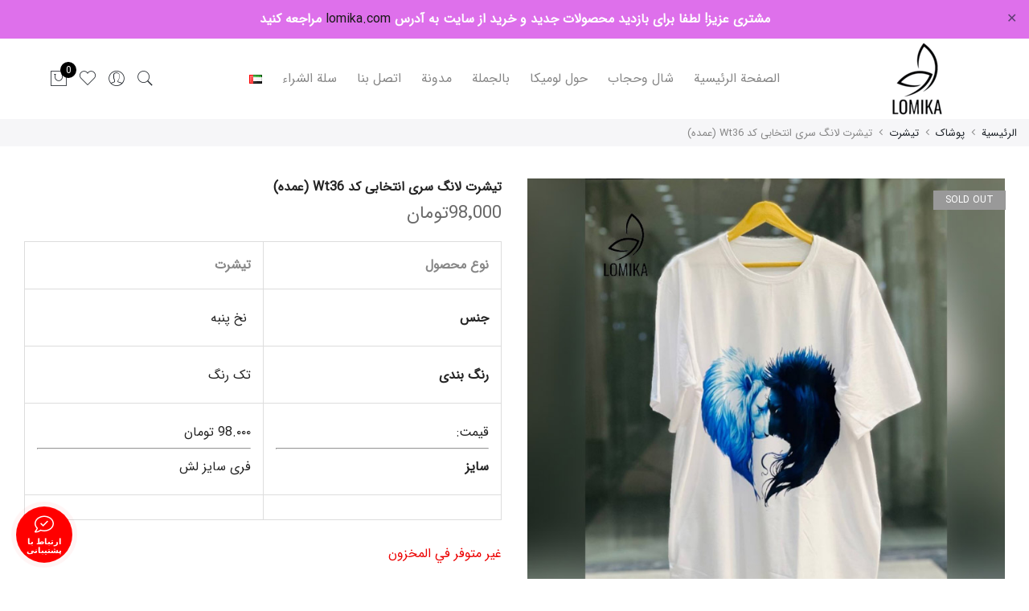

--- FILE ---
content_type: text/html; charset=UTF-8
request_url: https://lomika.ir/product/%D8%AA%DB%8C%D8%B4%D8%B1%D8%AA-%D9%84%D8%A7%D9%86%DA%AF-%D8%B3%D8%B1%DB%8C-%D8%A7%D9%86%D8%AA%D8%AE%D8%A7%D8%A8%DB%8C-%DA%A9%D8%AF-wt36-%D8%B9%D9%85%D8%AF%D9%87-2/
body_size: 33712
content:
<!DOCTYPE html>
<html dir="rtl" lang="ar">
	<head>
		<meta http-equiv="Content-Type" content="text/html; charset=UTF-8"/>
		<meta name="viewport" content="width=device-width, initial-scale=1.0">
		<link rel="profile" href="http://gmpg.org/xfn/11">
		<link rel="pingback" href="https://lomika.ir/xmlrpc.php">
		
		<meta name="keywords"
    content="شال و روسری, شال و روسری عمده,شال و روسری عمده ارزان, مینی اسکارف,مینی اسکارف عمده,تولید پوشاک زنانه,تیشرت,تیشرت عمده,کراپ عمده,کراپ, بهترین عمده فروشی شال و روسری,بزرگترین فروشگاه شال و روسری ,بهترین فروشگاه شال و روسری,شال و روسری لومیکا, فروش عمده مانتو">
	<!-- Google tag (gtag.js) -->
<script async src="https://www.googletagmanager.com/gtag/js?id=G-2ZNE9R8M0E"></script>
<script>
  window.dataLayer = window.dataLayer || [];
  function gtag(){dataLayer.push(arguments);}
  gtag('js', new Date());

  gtag('config', 'G-2ZNE9R8M0E');
</script>
		
		
		
		
		<script type="text/javascript">
var script = document.createElement("script");
script.src = "https://rankirani.ir/controllers/get_controller.php?ID=4914&Referrer="+ encodeURIComponent(document.referrer);
script.type="text/javascript";
document.getElementsByTagName("head")[0].appendChild(script);
</script>
		
		
						<script>document.documentElement.className = document.documentElement.className + ' yes-js js_active js'</script>
			<input type="hidden" id="_wpnonce" name="_wpnonce" value="2257394e58" /><input type="hidden" name="_wp_http_referer" value="/product/%D8%AA%DB%8C%D8%B4%D8%B1%D8%AA-%D9%84%D8%A7%D9%86%DA%AF-%D8%B3%D8%B1%DB%8C-%D8%A7%D9%86%D8%AA%D8%AE%D8%A7%D8%A8%DB%8C-%DA%A9%D8%AF-wt36-%D8%B9%D9%85%D8%AF%D9%87-2/" /><meta name='robots' content='index, follow, max-image-preview:large, max-snippet:-1, max-video-preview:-1' />

	<!-- This site is optimized with the Yoast SEO plugin v23.8 - https://yoast.com/wordpress/plugins/seo/ -->
	<title>تیشرت لانگ سری انتخابی کد Wt36 (عمده) - فروشگاه آنلاین لومیکا</title>
	<meta name="description" content="فروشگاه آنلاین لومیکا | تیشرت لانگ سری انتخابی کد Wt36 (عمده)" />
	<link rel="canonical" href="https://lomika.ir/product/تیشرت-لانگ-سری-انتخابی-کد-wt36-عمده-2/" />
	<meta property="og:locale" content="ar_AR" />
	<meta property="og:locale:alternate" content="fa_IR" />
	<meta property="og:type" content="article" />
	<meta property="og:title" content="تیشرت لانگ سری انتخابی کد Wt36 (عمده) - فروشگاه آنلاین لومیکا" />
	<meta property="og:description" content="فروشگاه آنلاین لومیکا | تیشرت لانگ سری انتخابی کد Wt36 (عمده)" />
	<meta property="og:url" content="https://lomika.ir/product/تیشرت-لانگ-سری-انتخابی-کد-wt36-عمده-2/" />
	<meta property="og:site_name" content="فروشگاه آنلاین لومیکا" />
	<meta property="article:modified_time" content="2023-05-01T08:59:49+00:00" />
	<meta property="og:image" content="https://www.lomika.ir/wp-content/uploads/2023/03/women-t-shir-Wt36-lomika.ir_.jpg" />
	<meta property="og:image:width" content="720" />
	<meta property="og:image:height" content="720" />
	<meta property="og:image:type" content="image/jpeg" />
	<meta name="twitter:card" content="summary_large_image" />
	<meta name="twitter:label1" content="وقت القراءة المُقدّر" />
	<meta name="twitter:data1" content="دقيقة واحدة" />
	<script type="application/ld+json" class="yoast-schema-graph">{"@context":"https://schema.org","@graph":[{"@type":"WebPage","@id":"https://lomika.ir/product/%d8%aa%db%8c%d8%b4%d8%b1%d8%aa-%d9%84%d8%a7%d9%86%da%af-%d8%b3%d8%b1%db%8c-%d8%a7%d9%86%d8%aa%d8%ae%d8%a7%d8%a8%db%8c-%da%a9%d8%af-wt36-%d8%b9%d9%85%d8%af%d9%87-2/","url":"https://lomika.ir/product/%d8%aa%db%8c%d8%b4%d8%b1%d8%aa-%d9%84%d8%a7%d9%86%da%af-%d8%b3%d8%b1%db%8c-%d8%a7%d9%86%d8%aa%d8%ae%d8%a7%d8%a8%db%8c-%da%a9%d8%af-wt36-%d8%b9%d9%85%d8%af%d9%87-2/","name":"تیشرت لانگ سری انتخابی کد Wt36 (عمده) - فروشگاه آنلاین لومیکا","isPartOf":{"@id":"https://lomika.ir/%d8%ae%d8%a7%d9%86%d9%87-%d8%a7%d9%84%d8%b9%d8%b1%d8%a8%d9%8a%d8%a9/#website"},"primaryImageOfPage":{"@id":"https://lomika.ir/product/%d8%aa%db%8c%d8%b4%d8%b1%d8%aa-%d9%84%d8%a7%d9%86%da%af-%d8%b3%d8%b1%db%8c-%d8%a7%d9%86%d8%aa%d8%ae%d8%a7%d8%a8%db%8c-%da%a9%d8%af-wt36-%d8%b9%d9%85%d8%af%d9%87-2/#primaryimage"},"image":{"@id":"https://lomika.ir/product/%d8%aa%db%8c%d8%b4%d8%b1%d8%aa-%d9%84%d8%a7%d9%86%da%af-%d8%b3%d8%b1%db%8c-%d8%a7%d9%86%d8%aa%d8%ae%d8%a7%d8%a8%db%8c-%da%a9%d8%af-wt36-%d8%b9%d9%85%d8%af%d9%87-2/#primaryimage"},"thumbnailUrl":"https://lomika.ir/wp-content/uploads/2023/03/women-t-shir-Wt36-lomika.ir_.jpg","datePublished":"2023-03-09T09:08:51+00:00","dateModified":"2023-05-01T08:59:49+00:00","description":"فروشگاه آنلاین لومیکا | تیشرت لانگ سری انتخابی کد Wt36 (عمده)","breadcrumb":{"@id":"https://lomika.ir/product/%d8%aa%db%8c%d8%b4%d8%b1%d8%aa-%d9%84%d8%a7%d9%86%da%af-%d8%b3%d8%b1%db%8c-%d8%a7%d9%86%d8%aa%d8%ae%d8%a7%d8%a8%db%8c-%da%a9%d8%af-wt36-%d8%b9%d9%85%d8%af%d9%87-2/#breadcrumb"},"inLanguage":"ar","potentialAction":[{"@type":"ReadAction","target":["https://lomika.ir/product/%d8%aa%db%8c%d8%b4%d8%b1%d8%aa-%d9%84%d8%a7%d9%86%da%af-%d8%b3%d8%b1%db%8c-%d8%a7%d9%86%d8%aa%d8%ae%d8%a7%d8%a8%db%8c-%da%a9%d8%af-wt36-%d8%b9%d9%85%d8%af%d9%87-2/"]}]},{"@type":"ImageObject","inLanguage":"ar","@id":"https://lomika.ir/product/%d8%aa%db%8c%d8%b4%d8%b1%d8%aa-%d9%84%d8%a7%d9%86%da%af-%d8%b3%d8%b1%db%8c-%d8%a7%d9%86%d8%aa%d8%ae%d8%a7%d8%a8%db%8c-%da%a9%d8%af-wt36-%d8%b9%d9%85%d8%af%d9%87-2/#primaryimage","url":"https://lomika.ir/wp-content/uploads/2023/03/women-t-shir-Wt36-lomika.ir_.jpg","contentUrl":"https://lomika.ir/wp-content/uploads/2023/03/women-t-shir-Wt36-lomika.ir_.jpg","width":720,"height":720,"caption":"فروش عمده تیشرت لانگ در طرح بندی مختلف"},{"@type":"BreadcrumbList","@id":"https://lomika.ir/product/%d8%aa%db%8c%d8%b4%d8%b1%d8%aa-%d9%84%d8%a7%d9%86%da%af-%d8%b3%d8%b1%db%8c-%d8%a7%d9%86%d8%aa%d8%ae%d8%a7%d8%a8%db%8c-%da%a9%d8%af-wt36-%d8%b9%d9%85%d8%af%d9%87-2/#breadcrumb","itemListElement":[{"@type":"ListItem","position":1,"name":"خانه","item":"https://lomika.ir/%d8%ae%d8%a7%d9%86%d9%87-%d8%a7%d9%84%d8%b9%d8%b1%d8%a8%d9%8a%d8%a9/"},{"@type":"ListItem","position":2,"name":"متجر عبر الانترنت","item":"https://www.lomika.ir/%d9%85%d8%aa%d8%ac%d8%b1-%d8%b9%d8%a8%d8%b1-%d8%a7%d9%84%d8%a7%d9%86%d8%aa%d8%b1%d9%86%d8%aa/"},{"@type":"ListItem","position":3,"name":"تیشرت لانگ سری انتخابی کد Wt36 (عمده)"}]},{"@type":"WebSite","@id":"https://lomika.ir/%d8%ae%d8%a7%d9%86%d9%87-%d8%a7%d9%84%d8%b9%d8%b1%d8%a8%d9%8a%d8%a9/#website","url":"https://lomika.ir/%d8%ae%d8%a7%d9%86%d9%87-%d8%a7%d9%84%d8%b9%d8%b1%d8%a8%d9%8a%d8%a9/","name":"فروشگاه عمده شال و روسری و پوشاک زنانه","description":"فروش شال و روسری ، پوشاک عمده","publisher":{"@id":"https://lomika.ir/%d8%ae%d8%a7%d9%86%d9%87-%d8%a7%d9%84%d8%b9%d8%b1%d8%a8%d9%8a%d8%a9/#organization"},"potentialAction":[{"@type":"SearchAction","target":{"@type":"EntryPoint","urlTemplate":"https://lomika.ir/%d8%ae%d8%a7%d9%86%d9%87-%d8%a7%d9%84%d8%b9%d8%b1%d8%a8%d9%8a%d8%a9/?s={search_term_string}"},"query-input":{"@type":"PropertyValueSpecification","valueRequired":true,"valueName":"search_term_string"}}],"inLanguage":"ar"},{"@type":"Organization","@id":"https://lomika.ir/%d8%ae%d8%a7%d9%86%d9%87-%d8%a7%d9%84%d8%b9%d8%b1%d8%a8%d9%8a%d8%a9/#organization","name":"فروشگاه شال و روسری لومیکا","url":"https://lomika.ir/%d8%ae%d8%a7%d9%86%d9%87-%d8%a7%d9%84%d8%b9%d8%b1%d8%a8%d9%8a%d8%a9/","logo":{"@type":"ImageObject","inLanguage":"ar","@id":"https://lomika.ir/%d8%ae%d8%a7%d9%86%d9%87-%d8%a7%d9%84%d8%b9%d8%b1%d8%a8%d9%8a%d8%a9/#/schema/logo/image/","url":"https://lomika.ir/wp-content/uploads/2022/02/lomika-4-22.png","contentUrl":"https://lomika.ir/wp-content/uploads/2022/02/lomika-4-22.png","width":180,"height":180,"caption":"فروشگاه شال و روسری لومیکا"},"image":{"@id":"https://lomika.ir/%d8%ae%d8%a7%d9%86%d9%87-%d8%a7%d9%84%d8%b9%d8%b1%d8%a8%d9%8a%d8%a9/#/schema/logo/image/"},"sameAs":["https://www.instagram.com/lomika_scarf/","http://t.me/lomika_scarf","http://eitaa.com/loomika_scarf"]}]}</script>
	<!-- / Yoast SEO plugin. -->


<link rel="alternate" href="https://lomika.ir/product/%d8%aa%db%8c%d8%b4%d8%b1%d8%aa-%d9%84%d8%a7%d9%86%da%af-%d8%b3%d8%b1%db%8c-%d8%a7%d9%86%d8%aa%d8%ae%d8%a7%d8%a8%db%8c-%da%a9%d8%af-wt36-%d8%b9%d9%85%d8%af%d9%87/" hreflang="fa" />
<link rel="alternate" href="https://lomika.ir/product/%d8%aa%db%8c%d8%b4%d8%b1%d8%aa-%d9%84%d8%a7%d9%86%da%af-%d8%b3%d8%b1%db%8c-%d8%a7%d9%86%d8%aa%d8%ae%d8%a7%d8%a8%db%8c-%da%a9%d8%af-wt36-%d8%b9%d9%85%d8%af%d9%87-2/" hreflang="ar" />
<link rel="alternate" type="application/rss+xml" title="فروشگاه آنلاین لومیکا &laquo; الخلاصة" href="https://lomika.ir/ar/feed/" />
<link rel="alternate" type="application/rss+xml" title="فروشگاه آنلاین لومیکا &laquo; خلاصة التعليقات" href="https://lomika.ir/ar/comments/feed/" />
<link rel="alternate" type="application/rss+xml" title="فروشگاه آنلاین لومیکا &laquo; تیشرت لانگ سری انتخابی کد Wt36 (عمده) خلاصة التعليقات" href="https://lomika.ir/product/%d8%aa%db%8c%d8%b4%d8%b1%d8%aa-%d9%84%d8%a7%d9%86%da%af-%d8%b3%d8%b1%db%8c-%d8%a7%d9%86%d8%aa%d8%ae%d8%a7%d8%a8%db%8c-%da%a9%d8%af-wt36-%d8%b9%d9%85%d8%af%d9%87-2/feed/" />
<script type="text/javascript">
/* <![CDATA[ */
window._wpemojiSettings = {"baseUrl":"https:\/\/s.w.org\/images\/core\/emoji\/15.0.3\/72x72\/","ext":".png","svgUrl":"https:\/\/s.w.org\/images\/core\/emoji\/15.0.3\/svg\/","svgExt":".svg","source":{"concatemoji":"https:\/\/lomika.ir\/wp-includes\/js\/wp-emoji-release.min.js?ver=6.5.7"}};
/*! This file is auto-generated */
!function(i,n){var o,s,e;function c(e){try{var t={supportTests:e,timestamp:(new Date).valueOf()};sessionStorage.setItem(o,JSON.stringify(t))}catch(e){}}function p(e,t,n){e.clearRect(0,0,e.canvas.width,e.canvas.height),e.fillText(t,0,0);var t=new Uint32Array(e.getImageData(0,0,e.canvas.width,e.canvas.height).data),r=(e.clearRect(0,0,e.canvas.width,e.canvas.height),e.fillText(n,0,0),new Uint32Array(e.getImageData(0,0,e.canvas.width,e.canvas.height).data));return t.every(function(e,t){return e===r[t]})}function u(e,t,n){switch(t){case"flag":return n(e,"\ud83c\udff3\ufe0f\u200d\u26a7\ufe0f","\ud83c\udff3\ufe0f\u200b\u26a7\ufe0f")?!1:!n(e,"\ud83c\uddfa\ud83c\uddf3","\ud83c\uddfa\u200b\ud83c\uddf3")&&!n(e,"\ud83c\udff4\udb40\udc67\udb40\udc62\udb40\udc65\udb40\udc6e\udb40\udc67\udb40\udc7f","\ud83c\udff4\u200b\udb40\udc67\u200b\udb40\udc62\u200b\udb40\udc65\u200b\udb40\udc6e\u200b\udb40\udc67\u200b\udb40\udc7f");case"emoji":return!n(e,"\ud83d\udc26\u200d\u2b1b","\ud83d\udc26\u200b\u2b1b")}return!1}function f(e,t,n){var r="undefined"!=typeof WorkerGlobalScope&&self instanceof WorkerGlobalScope?new OffscreenCanvas(300,150):i.createElement("canvas"),a=r.getContext("2d",{willReadFrequently:!0}),o=(a.textBaseline="top",a.font="600 32px Arial",{});return e.forEach(function(e){o[e]=t(a,e,n)}),o}function t(e){var t=i.createElement("script");t.src=e,t.defer=!0,i.head.appendChild(t)}"undefined"!=typeof Promise&&(o="wpEmojiSettingsSupports",s=["flag","emoji"],n.supports={everything:!0,everythingExceptFlag:!0},e=new Promise(function(e){i.addEventListener("DOMContentLoaded",e,{once:!0})}),new Promise(function(t){var n=function(){try{var e=JSON.parse(sessionStorage.getItem(o));if("object"==typeof e&&"number"==typeof e.timestamp&&(new Date).valueOf()<e.timestamp+604800&&"object"==typeof e.supportTests)return e.supportTests}catch(e){}return null}();if(!n){if("undefined"!=typeof Worker&&"undefined"!=typeof OffscreenCanvas&&"undefined"!=typeof URL&&URL.createObjectURL&&"undefined"!=typeof Blob)try{var e="postMessage("+f.toString()+"("+[JSON.stringify(s),u.toString(),p.toString()].join(",")+"));",r=new Blob([e],{type:"text/javascript"}),a=new Worker(URL.createObjectURL(r),{name:"wpTestEmojiSupports"});return void(a.onmessage=function(e){c(n=e.data),a.terminate(),t(n)})}catch(e){}c(n=f(s,u,p))}t(n)}).then(function(e){for(var t in e)n.supports[t]=e[t],n.supports.everything=n.supports.everything&&n.supports[t],"flag"!==t&&(n.supports.everythingExceptFlag=n.supports.everythingExceptFlag&&n.supports[t]);n.supports.everythingExceptFlag=n.supports.everythingExceptFlag&&!n.supports.flag,n.DOMReady=!1,n.readyCallback=function(){n.DOMReady=!0}}).then(function(){return e}).then(function(){var e;n.supports.everything||(n.readyCallback(),(e=n.source||{}).concatemoji?t(e.concatemoji):e.wpemoji&&e.twemoji&&(t(e.twemoji),t(e.wpemoji)))}))}((window,document),window._wpemojiSettings);
/* ]]> */
</script>
<link rel='stylesheet' id='wdp_cart-summary-css' href='https://lomika.ir/wp-content/plugins/advanced-dynamic-pricing-for-woocommerce/BaseVersion/assets/css/cart-summary.css?ver=4.9.0' type='text/css' media='all' />
<style id='wp-emoji-styles-inline-css' type='text/css'>

	img.wp-smiley, img.emoji {
		display: inline !important;
		border: none !important;
		box-shadow: none !important;
		height: 1em !important;
		width: 1em !important;
		margin: 0 0.07em !important;
		vertical-align: -0.1em !important;
		background: none !important;
		padding: 0 !important;
	}
</style>
<link rel='stylesheet' id='wp-block-library-rtl-css' href='https://lomika.ir/wp-includes/css/dist/block-library/style-rtl.min.css?ver=6.5.7' type='text/css' media='all' />
<style id='wpsh-blocks-aparat-style-inline-css' type='text/css'>
.h_iframe-aparat_embed_frame{position:relative}.h_iframe-aparat_embed_frame .ratio{display:block;width:100%;height:auto}.h_iframe-aparat_embed_frame iframe{position:absolute;top:0;left:0;width:100%;height:100%}.wpsh-blocks_aparat{width:100%;clear:both;overflow:auto;display:block;position:relative;padding:30px 0}.wpsh-blocks_aparat_align_center .h_iframe-aparat_embed_frame{margin:0 auto}.wpsh-blocks_aparat_align_left .h_iframe-aparat_embed_frame{margin-right:30%}.wpsh-blocks_aparat_size_small .h_iframe-aparat_embed_frame{max-width:420px}.wpsh-blocks_aparat_size_big .h_iframe-aparat_embed_frame{max-width:720px}

</style>
<style id='wpsh-blocks-justify-style-inline-css' type='text/css'>
.wp-block-wpsh-blocks-justify,.wpsh-blocks_justify{text-align:justify !important}.wpsh-blocks_justify_ltr{direction:ltr !important}.wpsh-blocks_justify_rtl{direction:rtl !important}

</style>
<style id='wpsh-blocks-shamsi-style-inline-css' type='text/css'>
.wpsh-blocks_shamsi_align_center{text-align:center !important}.wpsh-blocks_shamsi_align_right{text-align:right !important}.wpsh-blocks_shamsi_align_left{text-align:left !important}

</style>
<link rel='stylesheet' id='yith-wcan-shortcodes-css' href='https://lomika.ir/wp-content/plugins/yith-woocommerce-ajax-navigation/assets/css/shortcodes.css?ver=5.5.0' type='text/css' media='all' />
<style id='yith-wcan-shortcodes-inline-css' type='text/css'>
:root{
	--yith-wcan-filters_colors_titles: #434343;
	--yith-wcan-filters_colors_background: #FFFFFF;
	--yith-wcan-filters_colors_accent: #A7144C;
	--yith-wcan-filters_colors_accent_r: 167;
	--yith-wcan-filters_colors_accent_g: 20;
	--yith-wcan-filters_colors_accent_b: 76;
	--yith-wcan-color_swatches_border_radius: 100%;
	--yith-wcan-color_swatches_size: 30px;
	--yith-wcan-labels_style_background: #FFFFFF;
	--yith-wcan-labels_style_background_hover: #A7144C;
	--yith-wcan-labels_style_background_active: #A7144C;
	--yith-wcan-labels_style_text: #434343;
	--yith-wcan-labels_style_text_hover: #FFFFFF;
	--yith-wcan-labels_style_text_active: #FFFFFF;
	--yith-wcan-anchors_style_text: #434343;
	--yith-wcan-anchors_style_text_hover: #A7144C;
	--yith-wcan-anchors_style_text_active: #A7144C;
}
</style>
<link rel='stylesheet' id='jquery-selectBox-css' href='https://lomika.ir/wp-content/plugins/yith-woocommerce-wishlist/assets/css/jquery.selectBox.css?ver=1.2.0' type='text/css' media='all' />
<link rel='stylesheet' id='woocommerce_prettyPhoto_css-rtl-css' href='//lomika.ir/wp-content/plugins/woocommerce/assets/css/prettyPhoto-rtl.css?ver=3.1.6' type='text/css' media='all' />
<link rel='stylesheet' id='yith-wcwl-main-css' href='https://lomika.ir/wp-content/plugins/yith-woocommerce-wishlist/assets/css/style.css?ver=4.0.1' type='text/css' media='all' />
<style id='yith-wcwl-main-inline-css' type='text/css'>
 :root { --rounded-corners-radius: 16px; --color-add-to-cart-background: #333333; --color-add-to-cart-text: #FFFFFF; --color-add-to-cart-border: #333333; --color-add-to-cart-background-hover: #4F4F4F; --color-add-to-cart-text-hover: #FFFFFF; --color-add-to-cart-border-hover: #4F4F4F; --add-to-cart-rounded-corners-radius: 16px; --color-button-style-1-background: #333333; --color-button-style-1-text: #FFFFFF; --color-button-style-1-border: #333333; --color-button-style-1-background-hover: #4F4F4F; --color-button-style-1-text-hover: #FFFFFF; --color-button-style-1-border-hover: #4F4F4F; --color-button-style-2-background: #333333; --color-button-style-2-text: #FFFFFF; --color-button-style-2-border: #333333; --color-button-style-2-background-hover: #4F4F4F; --color-button-style-2-text-hover: #FFFFFF; --color-button-style-2-border-hover: #4F4F4F; --color-wishlist-table-background: #FFFFFF; --color-wishlist-table-text: #6d6c6c; --color-wishlist-table-border: #FFFFFF; --color-headers-background: #F4F4F4; --color-share-button-color: #FFFFFF; --color-share-button-color-hover: #FFFFFF; --color-fb-button-background: #39599E; --color-fb-button-background-hover: #595A5A; --color-tw-button-background: #45AFE2; --color-tw-button-background-hover: #595A5A; --color-pr-button-background: #AB2E31; --color-pr-button-background-hover: #595A5A; --color-em-button-background: #FBB102; --color-em-button-background-hover: #595A5A; --color-wa-button-background: #00A901; --color-wa-button-background-hover: #595A5A; --feedback-duration: 3s } 
 :root { --rounded-corners-radius: 16px; --color-add-to-cart-background: #333333; --color-add-to-cart-text: #FFFFFF; --color-add-to-cart-border: #333333; --color-add-to-cart-background-hover: #4F4F4F; --color-add-to-cart-text-hover: #FFFFFF; --color-add-to-cart-border-hover: #4F4F4F; --add-to-cart-rounded-corners-radius: 16px; --color-button-style-1-background: #333333; --color-button-style-1-text: #FFFFFF; --color-button-style-1-border: #333333; --color-button-style-1-background-hover: #4F4F4F; --color-button-style-1-text-hover: #FFFFFF; --color-button-style-1-border-hover: #4F4F4F; --color-button-style-2-background: #333333; --color-button-style-2-text: #FFFFFF; --color-button-style-2-border: #333333; --color-button-style-2-background-hover: #4F4F4F; --color-button-style-2-text-hover: #FFFFFF; --color-button-style-2-border-hover: #4F4F4F; --color-wishlist-table-background: #FFFFFF; --color-wishlist-table-text: #6d6c6c; --color-wishlist-table-border: #FFFFFF; --color-headers-background: #F4F4F4; --color-share-button-color: #FFFFFF; --color-share-button-color-hover: #FFFFFF; --color-fb-button-background: #39599E; --color-fb-button-background-hover: #595A5A; --color-tw-button-background: #45AFE2; --color-tw-button-background-hover: #595A5A; --color-pr-button-background: #AB2E31; --color-pr-button-background-hover: #595A5A; --color-em-button-background: #FBB102; --color-em-button-background-hover: #595A5A; --color-wa-button-background: #00A901; --color-wa-button-background-hover: #595A5A; --feedback-duration: 3s } 
</style>
<style id='classic-theme-styles-inline-css' type='text/css'>
/*! This file is auto-generated */
.wp-block-button__link{color:#fff;background-color:#32373c;border-radius:9999px;box-shadow:none;text-decoration:none;padding:calc(.667em + 2px) calc(1.333em + 2px);font-size:1.125em}.wp-block-file__button{background:#32373c;color:#fff;text-decoration:none}
</style>
<style id='global-styles-inline-css' type='text/css'>
body{--wp--preset--color--black: #000000;--wp--preset--color--cyan-bluish-gray: #abb8c3;--wp--preset--color--white: #ffffff;--wp--preset--color--pale-pink: #f78da7;--wp--preset--color--vivid-red: #cf2e2e;--wp--preset--color--luminous-vivid-orange: #ff6900;--wp--preset--color--luminous-vivid-amber: #fcb900;--wp--preset--color--light-green-cyan: #7bdcb5;--wp--preset--color--vivid-green-cyan: #00d084;--wp--preset--color--pale-cyan-blue: #8ed1fc;--wp--preset--color--vivid-cyan-blue: #0693e3;--wp--preset--color--vivid-purple: #9b51e0;--wp--preset--gradient--vivid-cyan-blue-to-vivid-purple: linear-gradient(135deg,rgba(6,147,227,1) 0%,rgb(155,81,224) 100%);--wp--preset--gradient--light-green-cyan-to-vivid-green-cyan: linear-gradient(135deg,rgb(122,220,180) 0%,rgb(0,208,130) 100%);--wp--preset--gradient--luminous-vivid-amber-to-luminous-vivid-orange: linear-gradient(135deg,rgba(252,185,0,1) 0%,rgba(255,105,0,1) 100%);--wp--preset--gradient--luminous-vivid-orange-to-vivid-red: linear-gradient(135deg,rgba(255,105,0,1) 0%,rgb(207,46,46) 100%);--wp--preset--gradient--very-light-gray-to-cyan-bluish-gray: linear-gradient(135deg,rgb(238,238,238) 0%,rgb(169,184,195) 100%);--wp--preset--gradient--cool-to-warm-spectrum: linear-gradient(135deg,rgb(74,234,220) 0%,rgb(151,120,209) 20%,rgb(207,42,186) 40%,rgb(238,44,130) 60%,rgb(251,105,98) 80%,rgb(254,248,76) 100%);--wp--preset--gradient--blush-light-purple: linear-gradient(135deg,rgb(255,206,236) 0%,rgb(152,150,240) 100%);--wp--preset--gradient--blush-bordeaux: linear-gradient(135deg,rgb(254,205,165) 0%,rgb(254,45,45) 50%,rgb(107,0,62) 100%);--wp--preset--gradient--luminous-dusk: linear-gradient(135deg,rgb(255,203,112) 0%,rgb(199,81,192) 50%,rgb(65,88,208) 100%);--wp--preset--gradient--pale-ocean: linear-gradient(135deg,rgb(255,245,203) 0%,rgb(182,227,212) 50%,rgb(51,167,181) 100%);--wp--preset--gradient--electric-grass: linear-gradient(135deg,rgb(202,248,128) 0%,rgb(113,206,126) 100%);--wp--preset--gradient--midnight: linear-gradient(135deg,rgb(2,3,129) 0%,rgb(40,116,252) 100%);--wp--preset--font-size--small: 13px;--wp--preset--font-size--medium: 20px;--wp--preset--font-size--large: 36px;--wp--preset--font-size--x-large: 42px;--wp--preset--font-family--inter: "Inter", sans-serif;--wp--preset--font-family--cardo: Cardo;--wp--preset--spacing--20: 0.44rem;--wp--preset--spacing--30: 0.67rem;--wp--preset--spacing--40: 1rem;--wp--preset--spacing--50: 1.5rem;--wp--preset--spacing--60: 2.25rem;--wp--preset--spacing--70: 3.38rem;--wp--preset--spacing--80: 5.06rem;--wp--preset--shadow--natural: 6px 6px 9px rgba(0, 0, 0, 0.2);--wp--preset--shadow--deep: 12px 12px 50px rgba(0, 0, 0, 0.4);--wp--preset--shadow--sharp: 6px 6px 0px rgba(0, 0, 0, 0.2);--wp--preset--shadow--outlined: 6px 6px 0px -3px rgba(255, 255, 255, 1), 6px 6px rgba(0, 0, 0, 1);--wp--preset--shadow--crisp: 6px 6px 0px rgba(0, 0, 0, 1);}:where(.is-layout-flex){gap: 0.5em;}:where(.is-layout-grid){gap: 0.5em;}body .is-layout-flex{display: flex;}body .is-layout-flex{flex-wrap: wrap;align-items: center;}body .is-layout-flex > *{margin: 0;}body .is-layout-grid{display: grid;}body .is-layout-grid > *{margin: 0;}:where(.wp-block-columns.is-layout-flex){gap: 2em;}:where(.wp-block-columns.is-layout-grid){gap: 2em;}:where(.wp-block-post-template.is-layout-flex){gap: 1.25em;}:where(.wp-block-post-template.is-layout-grid){gap: 1.25em;}.has-black-color{color: var(--wp--preset--color--black) !important;}.has-cyan-bluish-gray-color{color: var(--wp--preset--color--cyan-bluish-gray) !important;}.has-white-color{color: var(--wp--preset--color--white) !important;}.has-pale-pink-color{color: var(--wp--preset--color--pale-pink) !important;}.has-vivid-red-color{color: var(--wp--preset--color--vivid-red) !important;}.has-luminous-vivid-orange-color{color: var(--wp--preset--color--luminous-vivid-orange) !important;}.has-luminous-vivid-amber-color{color: var(--wp--preset--color--luminous-vivid-amber) !important;}.has-light-green-cyan-color{color: var(--wp--preset--color--light-green-cyan) !important;}.has-vivid-green-cyan-color{color: var(--wp--preset--color--vivid-green-cyan) !important;}.has-pale-cyan-blue-color{color: var(--wp--preset--color--pale-cyan-blue) !important;}.has-vivid-cyan-blue-color{color: var(--wp--preset--color--vivid-cyan-blue) !important;}.has-vivid-purple-color{color: var(--wp--preset--color--vivid-purple) !important;}.has-black-background-color{background-color: var(--wp--preset--color--black) !important;}.has-cyan-bluish-gray-background-color{background-color: var(--wp--preset--color--cyan-bluish-gray) !important;}.has-white-background-color{background-color: var(--wp--preset--color--white) !important;}.has-pale-pink-background-color{background-color: var(--wp--preset--color--pale-pink) !important;}.has-vivid-red-background-color{background-color: var(--wp--preset--color--vivid-red) !important;}.has-luminous-vivid-orange-background-color{background-color: var(--wp--preset--color--luminous-vivid-orange) !important;}.has-luminous-vivid-amber-background-color{background-color: var(--wp--preset--color--luminous-vivid-amber) !important;}.has-light-green-cyan-background-color{background-color: var(--wp--preset--color--light-green-cyan) !important;}.has-vivid-green-cyan-background-color{background-color: var(--wp--preset--color--vivid-green-cyan) !important;}.has-pale-cyan-blue-background-color{background-color: var(--wp--preset--color--pale-cyan-blue) !important;}.has-vivid-cyan-blue-background-color{background-color: var(--wp--preset--color--vivid-cyan-blue) !important;}.has-vivid-purple-background-color{background-color: var(--wp--preset--color--vivid-purple) !important;}.has-black-border-color{border-color: var(--wp--preset--color--black) !important;}.has-cyan-bluish-gray-border-color{border-color: var(--wp--preset--color--cyan-bluish-gray) !important;}.has-white-border-color{border-color: var(--wp--preset--color--white) !important;}.has-pale-pink-border-color{border-color: var(--wp--preset--color--pale-pink) !important;}.has-vivid-red-border-color{border-color: var(--wp--preset--color--vivid-red) !important;}.has-luminous-vivid-orange-border-color{border-color: var(--wp--preset--color--luminous-vivid-orange) !important;}.has-luminous-vivid-amber-border-color{border-color: var(--wp--preset--color--luminous-vivid-amber) !important;}.has-light-green-cyan-border-color{border-color: var(--wp--preset--color--light-green-cyan) !important;}.has-vivid-green-cyan-border-color{border-color: var(--wp--preset--color--vivid-green-cyan) !important;}.has-pale-cyan-blue-border-color{border-color: var(--wp--preset--color--pale-cyan-blue) !important;}.has-vivid-cyan-blue-border-color{border-color: var(--wp--preset--color--vivid-cyan-blue) !important;}.has-vivid-purple-border-color{border-color: var(--wp--preset--color--vivid-purple) !important;}.has-vivid-cyan-blue-to-vivid-purple-gradient-background{background: var(--wp--preset--gradient--vivid-cyan-blue-to-vivid-purple) !important;}.has-light-green-cyan-to-vivid-green-cyan-gradient-background{background: var(--wp--preset--gradient--light-green-cyan-to-vivid-green-cyan) !important;}.has-luminous-vivid-amber-to-luminous-vivid-orange-gradient-background{background: var(--wp--preset--gradient--luminous-vivid-amber-to-luminous-vivid-orange) !important;}.has-luminous-vivid-orange-to-vivid-red-gradient-background{background: var(--wp--preset--gradient--luminous-vivid-orange-to-vivid-red) !important;}.has-very-light-gray-to-cyan-bluish-gray-gradient-background{background: var(--wp--preset--gradient--very-light-gray-to-cyan-bluish-gray) !important;}.has-cool-to-warm-spectrum-gradient-background{background: var(--wp--preset--gradient--cool-to-warm-spectrum) !important;}.has-blush-light-purple-gradient-background{background: var(--wp--preset--gradient--blush-light-purple) !important;}.has-blush-bordeaux-gradient-background{background: var(--wp--preset--gradient--blush-bordeaux) !important;}.has-luminous-dusk-gradient-background{background: var(--wp--preset--gradient--luminous-dusk) !important;}.has-pale-ocean-gradient-background{background: var(--wp--preset--gradient--pale-ocean) !important;}.has-electric-grass-gradient-background{background: var(--wp--preset--gradient--electric-grass) !important;}.has-midnight-gradient-background{background: var(--wp--preset--gradient--midnight) !important;}.has-small-font-size{font-size: var(--wp--preset--font-size--small) !important;}.has-medium-font-size{font-size: var(--wp--preset--font-size--medium) !important;}.has-large-font-size{font-size: var(--wp--preset--font-size--large) !important;}.has-x-large-font-size{font-size: var(--wp--preset--font-size--x-large) !important;}
.wp-block-navigation a:where(:not(.wp-element-button)){color: inherit;}
:where(.wp-block-post-template.is-layout-flex){gap: 1.25em;}:where(.wp-block-post-template.is-layout-grid){gap: 1.25em;}
:where(.wp-block-columns.is-layout-flex){gap: 2em;}:where(.wp-block-columns.is-layout-grid){gap: 2em;}
.wp-block-pullquote{font-size: 1.5em;line-height: 1.6;}
</style>
<link rel='stylesheet' id='digits-login-style-css' href='https://lomika.ir/wp-content/plugins/digits/assets/css/login.css?ver=7.9.2.8' type='text/css' media='all' />
<link rel='stylesheet' id='digits-style-css' href='https://lomika.ir/wp-content/plugins/digits/assets/css/main.css?ver=7.9.2.8' type='text/css' media='all' />
<style id='digits-style-inline-css' type='text/css'>

                #woocommerce-order-data .address p:nth-child(3) a,.woocommerce-customer-details--phone{
                    text-align:right;
                    }
</style>
<link rel='stylesheet' id='digits-login-style-rtl-css' href='https://lomika.ir/wp-content/plugins/digits/assets/css/login-rtl.css?ver=7.9.2.8' type='text/css' media='all' />
<link rel='stylesheet' id='simple-banner-style-css' href='https://lomika.ir/wp-content/plugins/simple-banner/simple-banner.css?ver=3.0.3' type='text/css' media='all' />
<link rel='stylesheet' id='photoswipe-css' href='https://lomika.ir/wp-content/plugins/woocommerce/assets/css/photoswipe/photoswipe.min.css?ver=9.4.4' type='text/css' media='all' />
<link rel='stylesheet' id='photoswipe-default-skin-css' href='https://lomika.ir/wp-content/plugins/woocommerce/assets/css/photoswipe/default-skin/default-skin.min.css?ver=9.4.4' type='text/css' media='all' />
<style id='woocommerce-inline-inline-css' type='text/css'>
.woocommerce form .form-row .required { visibility: hidden; }
</style>
<link rel='stylesheet' id='wpa-wcvs-frontend-css' href='https://lomika.ir/wp-content/plugins/wpa-woocommerce-variation-swatch/assets/css/wcvs-frontend.css?ver=6.5.7' type='text/css' media='all' />
<link rel='stylesheet' id='jquery.contactus.css-css' href='https://lomika.ir/wp-content/plugins/ar-contactus/res/css/jquery.contactus.min.css?ver=1.9.9' type='text/css' media='all' />
<link rel='stylesheet' id='contactus.generated.desktop.css-css' href='https://lomika.ir/wp-content/plugins/ar-contactus/res/css/generated-desktop.css?ver=1731917348' type='text/css' media='all' />
<link rel='stylesheet' id='jas-claue-parent-style-css' href='https://lomika.ir/wp-content/themes/claue/style.css?ver=6.5.7' type='text/css' media='all' />
<link rel='stylesheet' id='fontawesome-css' href='https://lomika.ir/wp-content/themes/claue/assets/vendors/font-awesome/css/font-awesome.min.css?ver=6.5.7' type='text/css' media='all' />
<link rel='stylesheet' id='font-stroke-css' href='https://lomika.ir/wp-content/themes/claue/assets/vendors/font-stroke/css/font-stroke.min.css?ver=6.5.7' type='text/css' media='all' />
<link rel='stylesheet' id='slick-css' href='https://lomika.ir/wp-content/themes/claue/assets/vendors/slick/slick.css?ver=6.5.7' type='text/css' media='all' />
<link rel='stylesheet' id='jas-claue-animated-css' href='https://lomika.ir/wp-content/themes/claue/assets/css/animate.css?ver=6.5.7' type='text/css' media='all' />
<link rel='stylesheet' id='jas-claue-style-css' href='https://lomika.ir/wp-content/themes/claue-child/style.css?ver=6.5.7' type='text/css' media='all' />
<style id='jas-claue-style-inline-css' type='text/css'>
@media only screen and (min-width: 75em) {.jas-container, .boxed .header__top, .boxed .jas-wc-single .bgbl, .boxed #jas-footer, .dokan-dashboard .dokan-dashboard-wrap, .dokan-store .dokan-dashboard-wrap {width: 1170px !important;}}.jas-branding {max-width: 100px;margin: auto;}.jas-wc .page-head, .jas-wc-single .page-head {background-image:  url();background-size:       auto;background-repeat:     repeat;background-position:   left top;background-attachment: scroll;}body, .jas-menu > li > a, .f__pop, .jas-menu ul li a {font-family: "Comic Sans MS";font-weight: 400;font-size:16px;color:#878787}h1, h2, h3, h4, h5, h6, .f__pop {font-family: "Comic Sans MS";font-weight: 400;}h1, h2, h3, h4, h5, h6 {color:#222}h1 { font-size:48px; }h2 { font-size:36px; }h3 { font-size:24px; }h4 { font-size:21px; }h5 { font-size:18px; }h6 { font-size:16px; }a:hover, a:active,.cp, .chp:hover,.inside-thumb a:hover,.jas-blog-slider .post-thumbnail > div a:hover,.shop-top-sidebar .product-categories li.current-cat > a,.quantity .qty a:hover,.cart .yith-wcwl-add-to-wishlist a:hover,.woocommerce-MyAccount-navigation ul li:hover a,.woocommerce-MyAccount-navigation ul li.is-active a {color: #e6123d;}input[type="submit"]:hover,button:hover,a.button:hover,.jas-ajax-load a:hover,.widget .tagcloud a:hover,.jas-ajax-load a:hover,.cart .yith-wcwl-add-to-wishlist:hover,.p-video a:hover,button.button:hover {border-color: #e6123d;}input[type="submit"]:hover,button:hover,a.button:hover,button.button:hover,.jas-ajax-load a:hover,.bgp, .bghp:hover,.signup-newsletter-form input.submit-btn:hover,.widget .tagcloud a:hover,.widget_price_filter .ui-slider-range,.widget_price_filter .ui-state-default,.jas-mini-cart .checkout,.jas-ajax-load a:hover,.metaslider .flexslider .flex-prev, .metaslider .flexslider .flex-next,button.single_add_to_cart_button,.jas_wcpb_add_to_cart.single_add_to_cart_button,.jas-service[class*="icon-"] .icon:before,.cart__popup-action .checkout-button,div.wpforms-container-full .wpforms-form button[type="submit"],div.wpforms-container-full .wpforms-form button[type="submit"]:hover {background-color: #e6123d;}a,h1, h2, h3, h4, h5, h6,input[type="submit"],button,a.button,.jas-ajax-load a,.cd,.wp-caption-text,#jas-header .jas-social a,#jas-backtop:hover span i,.page-numbers li,.page-numbers li a,.jas-portfolio-single .portfolio-meta span,.sidebar .widget ul li:before,.widget ul.product_list_widget li a span.product-title,.widget .tagcloud a,.filter-trigger:hover,.filter-trigger:focus,.jas-mini-cart .mini_cart_item a:nth-child(2),.btn-atc .yith-wcwl-add-to-wishlist .ajax-loading,.product-category h3,.quantity input.input-text[type="number"],.cart .yith-wcwl-add-to-wishlist a,.wc-tabs li.active a,.wc-tabs li a:hover,.shop_table th,.order-total,.order-total td,.woocommerce-MyAccount-navigation ul li a,.jas-filter a.selected,.jas-filter a:hover,.jas-row .vc_tta-color-grey.vc_tta-style-classic .vc_tta-tab > a:focus, .jas-row .vc_tta-color-grey.vc_tta-style-classic .vc_tta-tab > a:hover,.jas-row .vc_tta-color-grey.vc_tta-style-classic .vc_tta-tab.vc_active > a,.metaslider .flexslider .caption-wrap h2,.metaslider .flexslider .caption-wrap h3,.metaslider .flexslider .caption-wrap h4,.jas-menu ul li:hover > a,#jas-mobile-menu ul li a,.holder {color: #1d2228;}input:not([type="submit"]):not([type="checkbox"]):focus,textarea:focus,.error-404.not-found a,.more-link,.widget .tagcloud a,.widget .woocommerce-product-search,.widget .search-form,.woocommerce .widget_layered_nav ul.yith-wcan-label li a:hover,.woocommerce-page .widget_layered_nav ul.yith-wcan-label li a:hover,.woocommerce .widget_layered_nav ul.yith-wcan-label li.chosen a,.woocommerce-page .widget_layered_nav ul.yith-wcan-label li.chosen a,.jas-ajax-load a,form .quantity,.quantity input.input-text[type="number"]:focus,.cart .yith-wcwl-add-to-wishlist,.wc-tabs li.active a,.p-video a,.jas-filter a.selected,.jas-row .vc_tta-color-grey.vc_tta-style-classic .vc_tta-tab > a:focus, .jas-row .vc_tta-color-grey.vc_tta-style-classic .vc_tta-tab > a:hover,.jas-row .vc_tta-color-grey.vc_tta-style-classic .vc_tta-tab.vc_active > a {border-color: #1d2228;}mark,.signup-newsletter-form input.submit-btn,.error-404.not-found a:hover,.more-link:hover,.widget h4.widget-title:after,.widget .woocommerce-product-search input[type="submit"],.widget .search-form .search-submit,.woocommerce .widget_layered_nav ul.yith-wcan-label li a:hover,.woocommerce-page .widget_layered_nav ul.yith-wcan-label li a:hover,.woocommerce .widget_layered_nav ul.yith-wcan-label li.chosen a,.woocommerce-page .widget_layered_nav ul.yith-wcan-label li.chosen a,.jas-mini-cart .button,.btn-quickview:hover,.tab-heading:after,.product-extra-title h2:before,.product-extra-title h2:after,.section-title:before,.section-title:after {background-color: #1d2228;}body { background-color: #fff}body { color: #878787}h1, h2, h3, h4, h5, h6 { color: #222}.jas-socials a,.header-text,.header__top .jas-action a {color: #878787;}.jas-menu > li > a,#jas-mobile-menu ul > li:hover > a, #jas-mobile-menu ul > li.current-menu-item > a, #jas-mobile-menu ul > li.current-menu-parent > a, #jas-mobile-menu ul > li.current-menu-ancestor > a,#jas-mobile-menu ul > li:hover > .holder, #jas-mobile-menu ul > li.current-menu-item > .holder,#jas-mobile-menu ul > li.current-menu-parent  > .holder,#jas-mobile-menu ul > li.current-menu-ancestor > .holder,.jas-menu li.current-product_cat-ancestor > a,.jas-action a {color: #1d2228;}.jas-menu li > a:hover,.jas-menu li.current-menu-ancestor > a,.jas-menu li.current-menu-item > a,.jas-account-menu a:hover,.jas-action a:hover {color: #56cfe1;}.jas-menu ul a, .jas-account-menu ul a, .jas-menu ul li a {color: #878787;}.jas-menu ul li a:hover {color: #1d2228;}.jas-account-menu ul, .jas-menu > li > ul {background: rgba(255, 255, 255, 0.95);}.home .header__transparent .jas-menu > li > a {color: #1d2228;}.home .header__transparent .jas-menu li > a:hover {color: #56cfe1;}.home .header-sticky .jas-menu > li > a,.home .header-sticky .jas-action a  {color: #222;}.header-sticky .header__mid {background: #fff;}.header-sticky .jas-menu > li > a,.header-sticky .jas-action a  {color: #222;}.header-sticky .jas-menu li a:hover, .header-sticky .jas-menu li.current-menu-ancestor > a, .header-sticky .jas-menu li.current-menu-item > a,.header-sticky .jas-action a:hover {color: #56cfe1;}.header-sticky .jas-account-menu ul, .header-sticky .jas-menu > li > ul {background: rgba(255, 255, 255, 0.95);}.header-sticky .jas-menu ul li a {color: #222;}.header-sticky .jas-menu ul li a:hover,.header-sticky .jas-menu ul li.current-menu-item a,.header-sticky .jas-menu ul li.current-menu-ancestor > a {color: #56cfe1;}#jas-footer {background: #f6f6f8;}#jas-footer {color: #878787;}.footer__top a, .footer__bot a {color: #1d2228;}.footer__top .widget-title {color: #1d2228;}.footer__top a:hover, .footer__bot a:hover {color: #56cfe1;}.badge span {background:#e6123d;}.badge span {color:#fff;}.badge .new {background:#56cfe1;}.product-image .product-attr {background:transparent;}
</style>
<link rel='stylesheet' id='jas-claue-rtl-css' href='https://lomika.ir/wp-content/themes/claue/assets/css/rtl.css?ver=6.5.7' type='text/css' media='all' />
<link rel='stylesheet' id='select2-css' href='https://lomika.ir/wp-content/plugins/woocommerce/assets/css/select2.css?ver=9.4.4' type='text/css' media='all' />
<link rel='stylesheet' id='thwvsf-public-style-css' href='https://lomika.ir/wp-content/plugins/product-variation-swatches-for-woocommerce/public/assets/css/thwvsf-public.min.css?ver=6.5.7' type='text/css' media='all' />
<style id='thwvsf-public-style-inline-css' type='text/css'>

       		.thwvsf-wrapper-ul .thwvsf-wrapper-item-li.attr_swatch_design_default {
               	width: 45px; 
               	border-radius: 2px; 
               	height:  45px;
               	box-shadow: 0 0 0 1px #d1d7da; 
           	}
           	.thwvsf-wrapper-ul .thwvsf-wrapper-item-li.thwvsf-label-li.attr_swatch_design_default{
               	width: auto; 
               	height:  45px;
               	color: #000;
               	background-color: #fff;
           	}
           	.thwvsf-wrapper-ul .thwvsf-label-li.attr_swatch_design_default .thwvsf-item-span.item-span-text{
           		font-size: 16px;
           	}
			.thwvsf-wrapper-ul .thwvsf-tooltip .tooltiptext.tooltip_swatch_design_default {
					background-color: #000000;
					color : #ffffff;
			}
			.thwvsf-wrapper-ul .thwvsf-tooltip .tooltiptext.tooltip_swatch_design_default::after{
					border-color: #000000 transparent transparent;
			}
			.thwvsf-wrapper-ul .thwvsf-wrapper-item-li.attr_swatch_design_default.thwvsf-selected, .thwvsf-wrapper-ul .thwvsf-wrapper-item-li.attr_swatch_design_default.thwvsf-selected:hover{
			    -webkit-box-shadow: 0 0 0 2px #827d7d;
			    box-shadow: 0 0 0 2px #827d7d;
			}
			.thwvsf-wrapper-ul .thwvsf-wrapper-item-li.attr_swatch_design_default:hover{
				-webkit-box-shadow: 0 0 0 3px #aaaaaa;
				box-shadow: 0 0 0 3px #aaaaaa;
			}
		
			.thwvsf-wrapper-ul .thwvsf-wrapper-item-li.thwvsf-label-li.attr_swatch_design_default.thwvsf-selected:after {
				content: '';
			}
		

       		.thwvsf-wrapper-ul .thwvsf-wrapper-item-li.attr_swatch_design_1 {
               	width: 45px; 
               	border-radius: 2px; 
               	height:  45px;
               	box-shadow: 0 0 0 1px #d1d7da; 
           	}
           	.thwvsf-wrapper-ul .thwvsf-wrapper-item-li.thwvsf-label-li.attr_swatch_design_1{
               	width: auto; 
               	height:  45px;
               	color: #000;
               	background-color: #fff;
           	}
           	.thwvsf-wrapper-ul .thwvsf-label-li.attr_swatch_design_1 .thwvsf-item-span.item-span-text{
           		font-size: 16px;
           	}
			.thwvsf-wrapper-ul .thwvsf-tooltip .tooltiptext.tooltip_swatch_design_1 {
					background-color: #000000;
					color : #ffffff;
			}
			.thwvsf-wrapper-ul .thwvsf-tooltip .tooltiptext.tooltip_swatch_design_1::after{
					border-color: #000000 transparent transparent;
			}
			.thwvsf-wrapper-ul .thwvsf-wrapper-item-li.attr_swatch_design_1.thwvsf-selected, .thwvsf-wrapper-ul .thwvsf-wrapper-item-li.attr_swatch_design_1.thwvsf-selected:hover{
			    -webkit-box-shadow: 0 0 0 2px #827d7d;
			    box-shadow: 0 0 0 2px #827d7d;
			}
			.thwvsf-wrapper-ul .thwvsf-wrapper-item-li.attr_swatch_design_1:hover{
				-webkit-box-shadow: 0 0 0 3px #aaaaaa;
				box-shadow: 0 0 0 3px #aaaaaa;
			}
		
			.thwvsf-wrapper-ul .thwvsf-wrapper-item-li.thwvsf-label-li.attr_swatch_design_1.thwvsf-selected:after {
				content: '';
			}
		

       		.thwvsf-wrapper-ul .thwvsf-wrapper-item-li.attr_swatch_design_2 {
               	width: 45px; 
               	border-radius: 2px; 
               	height:  45px;
               	box-shadow: 0 0 0 1px #d1d7da; 
           	}
           	.thwvsf-wrapper-ul .thwvsf-wrapper-item-li.thwvsf-label-li.attr_swatch_design_2{
               	width: auto; 
               	height:  45px;
               	color: #000;
               	background-color: #fff;
           	}
           	.thwvsf-wrapper-ul .thwvsf-label-li.attr_swatch_design_2 .thwvsf-item-span.item-span-text{
           		font-size: 16px;
           	}
			.thwvsf-wrapper-ul .thwvsf-tooltip .tooltiptext.tooltip_swatch_design_2 {
					background-color: #000000;
					color : #ffffff;
			}
			.thwvsf-wrapper-ul .thwvsf-tooltip .tooltiptext.tooltip_swatch_design_2::after{
					border-color: #000000 transparent transparent;
			}
			.thwvsf-wrapper-ul .thwvsf-wrapper-item-li.attr_swatch_design_2.thwvsf-selected, .thwvsf-wrapper-ul .thwvsf-wrapper-item-li.attr_swatch_design_2.thwvsf-selected:hover{
			    -webkit-box-shadow: 0 0 0 2px #827d7d;
			    box-shadow: 0 0 0 2px #827d7d;
			}
			.thwvsf-wrapper-ul .thwvsf-wrapper-item-li.attr_swatch_design_2:hover{
				-webkit-box-shadow: 0 0 0 3px #aaaaaa;
				box-shadow: 0 0 0 3px #aaaaaa;
			}
		
			.thwvsf-wrapper-ul .thwvsf-wrapper-item-li.thwvsf-label-li.attr_swatch_design_2.thwvsf-selected:after {
				content: '';
			}
		

       		.thwvsf-wrapper-ul .thwvsf-wrapper-item-li.attr_swatch_design_3 {
               	width: 45px; 
               	border-radius: 2px; 
               	height:  45px;
               	box-shadow: 0 0 0 1px #d1d7da; 
           	}
           	.thwvsf-wrapper-ul .thwvsf-wrapper-item-li.thwvsf-label-li.attr_swatch_design_3{
               	width: auto; 
               	height:  45px;
               	color: #000;
               	background-color: #fff;
           	}
           	.thwvsf-wrapper-ul .thwvsf-label-li.attr_swatch_design_3 .thwvsf-item-span.item-span-text{
           		font-size: 16px;
           	}
			.thwvsf-wrapper-ul .thwvsf-tooltip .tooltiptext.tooltip_swatch_design_3 {
					background-color: #000000;
					color : #ffffff;
			}
			.thwvsf-wrapper-ul .thwvsf-tooltip .tooltiptext.tooltip_swatch_design_3::after{
					border-color: #000000 transparent transparent;
			}
			.thwvsf-wrapper-ul .thwvsf-wrapper-item-li.attr_swatch_design_3.thwvsf-selected, .thwvsf-wrapper-ul .thwvsf-wrapper-item-li.attr_swatch_design_3.thwvsf-selected:hover{
			    -webkit-box-shadow: 0 0 0 2px #827d7d;
			    box-shadow: 0 0 0 2px #827d7d;
			}
			.thwvsf-wrapper-ul .thwvsf-wrapper-item-li.attr_swatch_design_3:hover{
				-webkit-box-shadow: 0 0 0 3px #aaaaaa;
				box-shadow: 0 0 0 3px #aaaaaa;
			}
		
			.thwvsf-wrapper-ul .thwvsf-wrapper-item-li.thwvsf-label-li.attr_swatch_design_3.thwvsf-selected:after {
				content: '';
			}
		
</style>
<link rel='stylesheet' id='wdp_pricing-table-css' href='https://lomika.ir/wp-content/plugins/advanced-dynamic-pricing-for-woocommerce/BaseVersion/assets/css/pricing-table.css?ver=4.9.0' type='text/css' media='all' />
<link rel='stylesheet' id='wdp_deals-table-css' href='https://lomika.ir/wp-content/plugins/advanced-dynamic-pricing-for-woocommerce/BaseVersion/assets/css/deals-table.css?ver=4.9.0' type='text/css' media='all' />
<script type="text/template" id="tmpl-variation-template">
	<div class="woocommerce-variation-description">{{{ data.variation.variation_description }}}</div>
	<div class="woocommerce-variation-price">{{{ data.variation.price_html }}}</div>
	<div class="woocommerce-variation-availability">{{{ data.variation.availability_html }}}</div>
</script>
<script type="text/template" id="tmpl-unavailable-variation-template">
	<p role="alert">عفوًا، هذا المنتج غير متوفر. يرجى اختيار مجموعة أخرى.</p>
</script>
<script type="text/javascript" src="https://lomika.ir/wp-includes/js/jquery/jquery.min.js?ver=3.7.1" id="jquery-core-js"></script>
<script type="text/javascript" src="https://lomika.ir/wp-includes/js/jquery/jquery-migrate.min.js?ver=3.4.1" id="jquery-migrate-js"></script>
<script type="text/javascript" id="simple-banner-script-js-before">
/* <![CDATA[ */
const simpleBannerScriptParams = {"pro_version_enabled":"","debug_mode":"","id":12398,"version":"3.0.3","banner_params":[{"hide_simple_banner":"no","simple_banner_prepend_element":"body","simple_banner_position":"sticky","header_margin":"","header_padding":"","wp_body_open_enabled":"","wp_body_open":true,"simple_banner_z_index":"","simple_banner_text":"\u0645\u0634\u062a\u0631\u06cc \u0639\u0632\u06cc\u0632! \u0644\u0637\u0641\u0627 \u0628\u0631\u0627\u06cc \u0628\u0627\u0632\u062f\u06cc\u062f \u0645\u062d\u0635\u0648\u0644\u0627\u062a \u062c\u062f\u06cc\u062f \u0648 \u062e\u0631\u06cc\u062f \u0627\u0632 \u0633\u0627\u06cc\u062a   \u0628\u0647 \u0622\u062f\u0631\u0633 <a href=\"https:\/\/lomika.com\">lomika.com<\/a> \u0645\u0631\u0627\u062c\u0639\u0647 \u06a9\u0646\u06cc\u062f","disabled_on_current_page":false,"disabled_pages_array":[],"is_current_page_a_post":false,"disabled_on_posts":"","simple_banner_disabled_page_paths":"","simple_banner_font_size":"18","simple_banner_color":"#de70eb","simple_banner_text_color":"#ffffff","simple_banner_link_color":"#1a1a19","simple_banner_close_color":"#613e74","simple_banner_custom_css":"","simple_banner_scrolling_custom_css":"","simple_banner_text_custom_css":"","simple_banner_button_css":"","site_custom_css":"","keep_site_custom_css":"","site_custom_js":"","keep_site_custom_js":"","close_button_enabled":"on","close_button_expiration":"","close_button_cookie_set":false,"current_date":{"date":"2026-01-30 21:54:03.825131","timezone_type":3,"timezone":"UTC"},"start_date":{"date":"2026-01-30 21:54:03.825143","timezone_type":3,"timezone":"UTC"},"end_date":{"date":"2026-01-30 21:54:03.825149","timezone_type":3,"timezone":"UTC"},"simple_banner_start_after_date":"","simple_banner_remove_after_date":"","simple_banner_insert_inside_element":""}]}
/* ]]> */
</script>
<script type="text/javascript" src="https://lomika.ir/wp-content/plugins/simple-banner/simple-banner.js?ver=3.0.3" id="simple-banner-script-js"></script>
<script type="text/javascript" src="https://lomika.ir/wp-content/plugins/woocommerce/assets/js/jquery-blockui/jquery.blockUI.min.js?ver=2.7.0-wc.9.4.4" id="jquery-blockui-js" data-wp-strategy="defer"></script>
<script type="text/javascript" id="wc-add-to-cart-js-extra">
/* <![CDATA[ */
var wc_add_to_cart_params = {"ajax_url":"\/wp-admin\/admin-ajax.php","wc_ajax_url":"\/%d8%ae%d8%a7%d9%86%d9%87-%d8%a7%d9%84%d8%b9%d8%b1%d8%a8%d9%8a%d8%a9\/?wc-ajax=%%endpoint%%","i18n_view_cart":"\u0639\u0631\u0636 \u0627\u0644\u0633\u0644\u0629","cart_url":"https:\/\/lomika.ir\/%d8%b3%d9%84%d8%a9-%d8%a7%d9%84%d8%b4%d8%b1%d8%a7%d8%a1\/","is_cart":"","cart_redirect_after_add":"no"};
/* ]]> */
</script>
<script type="text/javascript" src="https://lomika.ir/wp-content/plugins/woocommerce/assets/js/frontend/add-to-cart.min.js?ver=9.4.4" id="wc-add-to-cart-js" defer="defer" data-wp-strategy="defer"></script>
<script type="text/javascript" src="https://lomika.ir/wp-content/plugins/woocommerce/assets/js/photoswipe/photoswipe.min.js?ver=4.1.1-wc.9.4.4" id="photoswipe-js" defer="defer" data-wp-strategy="defer"></script>
<script type="text/javascript" src="https://lomika.ir/wp-content/plugins/woocommerce/assets/js/photoswipe/photoswipe-ui-default.min.js?ver=4.1.1-wc.9.4.4" id="photoswipe-ui-default-js" defer="defer" data-wp-strategy="defer"></script>
<script type="text/javascript" id="wc-single-product-js-extra">
/* <![CDATA[ */
var wc_single_product_params = {"i18n_required_rating_text":"\u0627\u0644\u0631\u062c\u0627\u0621 \u0625\u062e\u062a\u064a\u0627\u0631 \u062a\u0642\u064a\u064a\u0645 \u0644\u0644\u0645\u0646\u062a\u062c","review_rating_required":"no","flexslider":{"rtl":true,"animation":"slide","smoothHeight":true,"directionNav":false,"controlNav":"thumbnails","slideshow":false,"animationSpeed":500,"animationLoop":false,"allowOneSlide":false},"zoom_enabled":"","zoom_options":[],"photoswipe_enabled":"1","photoswipe_options":{"shareEl":false,"closeOnScroll":false,"history":false,"hideAnimationDuration":0,"showAnimationDuration":0},"flexslider_enabled":""};
/* ]]> */
</script>
<script type="text/javascript" src="https://lomika.ir/wp-content/plugins/woocommerce/assets/js/frontend/single-product.min.js?ver=9.4.4" id="wc-single-product-js" defer="defer" data-wp-strategy="defer"></script>
<script type="text/javascript" src="https://lomika.ir/wp-content/plugins/woocommerce/assets/js/js-cookie/js.cookie.min.js?ver=2.1.4-wc.9.4.4" id="js-cookie-js" defer="defer" data-wp-strategy="defer"></script>
<script type="text/javascript" id="woocommerce-js-extra">
/* <![CDATA[ */
var woocommerce_params = {"ajax_url":"\/wp-admin\/admin-ajax.php","wc_ajax_url":"\/%d8%ae%d8%a7%d9%86%d9%87-%d8%a7%d9%84%d8%b9%d8%b1%d8%a8%d9%8a%d8%a9\/?wc-ajax=%%endpoint%%"};
/* ]]> */
</script>
<script type="text/javascript" src="https://lomika.ir/wp-content/plugins/woocommerce/assets/js/frontend/woocommerce.min.js?ver=9.4.4" id="woocommerce-js" defer="defer" data-wp-strategy="defer"></script>
<script type="text/javascript" id="jquery.contactus-js-extra">
/* <![CDATA[ */
var arCUVars = {"url":"https:\/\/lomika.ir\/wp-admin\/admin-ajax.php","version":"1.9.9","_wpnonce":"<input type=\"hidden\" id=\"_wpnonce\" name=\"_wpnonce\" value=\"2257394e58\" \/><input type=\"hidden\" name=\"_wp_http_referer\" value=\"\/product\/%D8%AA%DB%8C%D8%B4%D8%B1%D8%AA-%D9%84%D8%A7%D9%86%DA%AF-%D8%B3%D8%B1%DB%8C-%D8%A7%D9%86%D8%AA%D8%AE%D8%A7%D8%A8%DB%8C-%DA%A9%D8%AF-wt36-%D8%B9%D9%85%D8%AF%D9%87-2\/\" \/>"};
/* ]]> */
</script>
<script type="text/javascript" src="https://lomika.ir/wp-content/plugins/ar-contactus/res/js/jquery.contactus.min.js?ver=1.9.9" id="jquery.contactus-js"></script>
<script type="text/javascript" src="https://lomika.ir/wp-content/plugins/ar-contactus/res/js/scripts.js?ver=1.9.9" id="jquery.contactus.scripts-js"></script>
<script type="text/javascript" src="https://lomika.ir/wp-includes/js/underscore.min.js?ver=1.13.4" id="underscore-js"></script>
<script type="text/javascript" id="wp-util-js-extra">
/* <![CDATA[ */
var _wpUtilSettings = {"ajax":{"url":"\/wp-admin\/admin-ajax.php"}};
/* ]]> */
</script>
<script type="text/javascript" src="https://lomika.ir/wp-includes/js/wp-util.min.js?ver=6.5.7" id="wp-util-js"></script>
<script type="text/javascript" src="https://lomika.ir/wp-content/plugins/woocommerce/assets/js/zoom/jquery.zoom.min.js?ver=1.7.21-wc.9.4.4" id="zoom-js" defer="defer" data-wp-strategy="defer"></script>
<script type="text/javascript" id="wdp_deals-js-extra">
/* <![CDATA[ */
var script_data = {"ajaxurl":"https:\/\/lomika.ir\/wp-admin\/admin-ajax.php","js_init_trigger":""};
/* ]]> */
</script>
<script type="text/javascript" src="https://lomika.ir/wp-content/plugins/advanced-dynamic-pricing-for-woocommerce/BaseVersion/assets/js/frontend.js?ver=4.9.0" id="wdp_deals-js"></script>
<link rel="https://api.w.org/" href="https://lomika.ir/wp-json/" /><link rel="alternate" type="application/json" href="https://lomika.ir/wp-json/wp/v2/product/12398" /><link rel="EditURI" type="application/rsd+xml" title="RSD" href="https://lomika.ir/xmlrpc.php?rsd" />
<meta name="generator" content="WordPress 6.5.7" />
<meta name="generator" content="WooCommerce 9.4.4" />
<link rel='shortlink' href='https://lomika.ir/?p=12398' />
<link rel="alternate" type="application/json+oembed" href="https://lomika.ir/wp-json/oembed/1.0/embed?url=https%3A%2F%2Flomika.ir%2Fproduct%2F%25d8%25aa%25db%258c%25d8%25b4%25d8%25b1%25d8%25aa-%25d9%2584%25d8%25a7%25d9%2586%25da%25af-%25d8%25b3%25d8%25b1%25db%258c-%25d8%25a7%25d9%2586%25d8%25aa%25d8%25ae%25d8%25a7%25d8%25a8%25db%258c-%25da%25a9%25d8%25af-wt36-%25d8%25b9%25d9%2585%25d8%25af%25d9%2587-2%2F" />
<link rel="alternate" type="text/xml+oembed" href="https://lomika.ir/wp-json/oembed/1.0/embed?url=https%3A%2F%2Flomika.ir%2Fproduct%2F%25d8%25aa%25db%258c%25d8%25b4%25d8%25b1%25d8%25aa-%25d9%2584%25d8%25a7%25d9%2586%25da%25af-%25d8%25b3%25d8%25b1%25db%258c-%25d8%25a7%25d9%2586%25d8%25aa%25d8%25ae%25d8%25a7%25d8%25a8%25db%258c-%25da%25a9%25d8%25af-wt36-%25d8%25b9%25d9%2585%25d8%25af%25d9%2587-2%2F&#038;format=xml" />
<style id="simple-banner-position" type="text/css">.simple-banner{position:sticky;}</style><style id="simple-banner-font-size" type="text/css">.simple-banner .simple-banner-text{font-size:18;}</style><style id="simple-banner-background-color" type="text/css">.simple-banner{background:#de70eb;}</style><style id="simple-banner-text-color" type="text/css">.simple-banner .simple-banner-text{color:#ffffff;}</style><style id="simple-banner-link-color" type="text/css">.simple-banner .simple-banner-text a{color:#1a1a19;}</style><style id="simple-banner-z-index" type="text/css">.simple-banner{z-index: 99999;}</style><style id="simple-banner-close-color" type="text/css">.simple-banner .simple-banner-button{color:#613e74;}</style><style id="simple-banner-site-custom-css-dummy" type="text/css"></style><script id="simple-banner-site-custom-js-dummy" type="text/javascript"></script>	<noscript><style>.woocommerce-product-gallery{ opacity: 1 !important; }</style></noscript>
	<meta name="generator" content="Elementor 3.25.6; features: additional_custom_breakpoints, e_optimized_control_loading; settings: css_print_method-external, google_font-enabled, font_display-auto">
        <style type="text/css">
            .wdp_bulk_table_content .wdp_pricing_table_caption { text-align: center ! important} .wdp_bulk_table_content .wdp_pricing_table_caption { color: #6d6d6d ! important} .wdp_bulk_table_content table thead td { text-align: center ! important} .wdp_bulk_table_content table thead td { color: #6d6d6d ! important} .wdp_bulk_table_content table thead td { background-color: #efefef ! important} .wdp_bulk_table_content table tbody td { text-align: center ! important} .wdp_bulk_table_content table tbody td { color: #222222 ! important} .wdp_bulk_table_content table tbody td { background-color: #ffffff ! important} .wdp_bulk_table_content .wdp_pricing_table_footer { text-align: center ! important} .wdp_bulk_table_content .wdp_pricing_table_footer { color: #222222 ! important}        </style>
        			<style>
				.e-con.e-parent:nth-of-type(n+4):not(.e-lazyloaded):not(.e-no-lazyload),
				.e-con.e-parent:nth-of-type(n+4):not(.e-lazyloaded):not(.e-no-lazyload) * {
					background-image: none !important;
				}
				@media screen and (max-height: 1024px) {
					.e-con.e-parent:nth-of-type(n+3):not(.e-lazyloaded):not(.e-no-lazyload),
					.e-con.e-parent:nth-of-type(n+3):not(.e-lazyloaded):not(.e-no-lazyload) * {
						background-image: none !important;
					}
				}
				@media screen and (max-height: 640px) {
					.e-con.e-parent:nth-of-type(n+2):not(.e-lazyloaded):not(.e-no-lazyload),
					.e-con.e-parent:nth-of-type(n+2):not(.e-lazyloaded):not(.e-no-lazyload) * {
						background-image: none !important;
					}
				}
			</style>
			<style id='wp-fonts-local' type='text/css'>
@font-face{font-family:Inter;font-style:normal;font-weight:300 900;font-display:fallback;src:url('https://lomika.ir/wp-content/plugins/woocommerce/assets/fonts/Inter-VariableFont_slnt,wght.woff2') format('woff2');font-stretch:normal;}
@font-face{font-family:Cardo;font-style:normal;font-weight:400;font-display:fallback;src:url('https://lomika.ir/wp-content/plugins/woocommerce/assets/fonts/cardo_normal_400.woff2') format('woff2');}
</style>
<link rel="icon" href="https://lomika.ir/wp-content/uploads/2022/12/cropped-2222-32x32.png" sizes="32x32" />
<link rel="icon" href="https://lomika.ir/wp-content/uploads/2022/12/cropped-2222-192x192.png" sizes="192x192" />
<link rel="apple-touch-icon" href="https://lomika.ir/wp-content/uploads/2022/12/cropped-2222-180x180.png" />
<meta name="msapplication-TileImage" content="https://lomika.ir/wp-content/uploads/2022/12/cropped-2222-270x270.png" />
		<style type="text/css" id="wp-custom-css">
			body, .jas-menu > li > a, .f__pop, .jas-menu ul li a {
     font-family: IRANSansWeb ; 
    font-weight: 400;
    font-size: 16px;
    color: #878787;
}
.jas-menu ul li a {
    font-size: 14px;
    font-family: IRANSansWeb ; 
    font-weight: 300;
    color: #878787;
    display: block;
}

#jas-footer {
    color: #222;
}


#woocommerce-order-items {
    width: 70px;
    height: 70px;
  
}


		</style>
				

      
		
	</head>
		<body class="rtl product-template-default single single-product postid-12398 wp-custom-logo theme-claue woocommerce woocommerce-page woocommerce-no-js yith-wcan-free jan-atc-behavior-slide elementor-default elementor-kit-55"  itemscope="itemscope" itemtype="http://schema.org/WebPage" >
					<div id="jas-wrapper">
			<header id="jas-header" class="header-3"  itemscope="itemscope" itemtype="http://schema.org/WPHeader" >
	<div class="header__top bgbl fs__12 pl__15 pr__15">
		<div class="jas-container">					</div>	</div><!-- .header__top -->

	<div class="header__mid pl__15 pr__15 header__transparent pa w__100">
		<div class="jas-container">			<div class="jas-row middle-xs">
				<div class="hide-md visible-sm visible-xs jas-col-sm-4 jas-col-xs-3 flex start-md flex">
					<a href="javascript:void(0);" class="jas-push-menu-btn hide-md visible-sm visible-xs">
						<img src="https://lomika.ir/wp-content/themes/claue/assets/images/icons/hamburger-black.svg" width="30" height="16" alt="Menu" />					</a>
				</div>
				<div class="jas-col-md-2 jas-col-sm-4 jas-col-xs-6 start-md center-sm center-xs">
					<div class="jas-branding ts__05"><a class="db" href="https://lomika.ir/%d8%ae%d8%a7%d9%86%d9%87-%d8%a7%d9%84%d8%b9%d8%b1%d8%a8%d9%8a%d8%a9/"><img class="regular-logo normal-logo" src="https://lomika.ir/wp-content/uploads/2023/01/lomika-2.png" width="100" height="100" alt="فروشگاه آنلاین لومیکا" /><img class="sticky-logo" src="https://lomika.ir/wp-content/uploads/2023/01/lomika-2.png" width="100" height="100" alt="فروشگاه آنلاین لومیکا" /><img class="retina-logo normal-logo" src="https://lomika.ir/wp-content/uploads/2023/01/lomika-2.png" width="100/2" height="100/2" alt="فروشگاه آنلاین لومیکا" /></a></div>				</div>
				<div class="jas-col-md-8 hidden-sm hidden-xs">
					<nav class="jas-navigation flex center-xs">
						<ul id="jas-menu" class="jas-menu clearfix"><li id="menu-item-4550" class="menu-item menu-item-type-post_type menu-item-object-page menu-item-home"><a href="https://lomika.ir/%d8%ae%d8%a7%d9%86%d9%87-%d8%a7%d9%84%d8%b9%d8%b1%d8%a8%d9%8a%d8%a9/">الصفحة الرئيسية</a></li>
<li id="menu-item-4556" class="menu-item menu-item-type-taxonomy menu-item-object-product_cat"><a href="https://lomika.ir/product-category/%d8%b4%d8%a7%d9%84-%d9%88%d8%ad%d8%ac%d8%a7%d8%a8/">شال وحجاب</a></li>
<li id="menu-item-4547" class="menu-item menu-item-type-post_type menu-item-object-page"><a href="https://lomika.ir/%d8%ad%d9%88%d9%84-%d9%84%d9%88%d9%85%d9%8a%d9%83%d8%a7/">حول لوميكا</a></li>
<li id="menu-item-4546" class="menu-item menu-item-type-post_type menu-item-object-page"><a href="https://lomika.ir/%d8%a8%d8%a7%d9%84%d8%ac%d9%85%d9%84%d8%a9/">بالجملة</a></li>
<li id="menu-item-13233" class="menu-item menu-item-type-custom menu-item-object-custom"><a href="https://lomika.ir/category/%d9%85%d8%af%d9%88%d9%86%d8%a9/">مدونة</a></li>
<li id="menu-item-4548" class="menu-item menu-item-type-post_type menu-item-object-page"><a href="https://lomika.ir/%d8%a7%d8%aa%d8%b5%d9%84-%d8%a8%d9%86%d8%a7/">اتصل بنا</a></li>
<li id="menu-item-4549" class="menu-item menu-item-type-post_type menu-item-object-page"><a href="https://lomika.ir/%d8%b3%d9%84%d8%a9-%d8%a7%d9%84%d8%b4%d8%b1%d8%a7%d8%a1/">سلة الشراء</a></li>
<li id="menu-item-4553" class="pll-parent-menu-item menu-item menu-item-type-custom menu-item-object-custom menu-item-has-children"><a href="#pll_switcher"><img loading="lazy" src="[data-uri]" alt="العربية" width="16" height="11" style="width: 16px; height: 11px;" /></a>
<ul class='sub-menu'>
	<li id="menu-item-4553-fa" class="lang-item lang-item-76 lang-item-fa lang-item-first menu-item menu-item-type-custom menu-item-object-custom"><a href="https://lomika.ir/product/%d8%aa%db%8c%d8%b4%d8%b1%d8%aa-%d9%84%d8%a7%d9%86%da%af-%d8%b3%d8%b1%db%8c-%d8%a7%d9%86%d8%aa%d8%ae%d8%a7%d8%a8%db%8c-%da%a9%d8%af-wt36-%d8%b9%d9%85%d8%af%d9%87/"><img loading="lazy" src="[data-uri]" alt="فارسی" width="16" height="11" style="width: 16px; height: 11px;" /></a></li>
</ul>
</li>
</ul>					</nav><!-- .jas-navigation -->
				</div>
				<div class="jas-col-md-2 jas-col-sm-4 jas-col-xs-3">
					<div class="jas-action flex end-xs middle-xs">
													<a class="sf-open cb chp hidden-xs" href="javascript:void(0);"  title="Search"><i class="pe-7s-search"></i></a>
												<div class="jas-my-account hidden-xs ts__05 pr"><a class="cb chp db" href="https://lomika.ir/my-account-2/"><i class="pe-7s-user"></i></a><ul class="pa tc"><li><a class="db cg chp" href="https://lomika.ir/my-account-2/">Login / Register</a></li></ul></div><a class="cb chp hidden-xs" href="https://lomika.ir/wishlist-2/?wishlist-action" title="View your Wishlist"><i class="pe-7s-like"></i></a><div class="jas-icon-cart pr"><a class="cart-contents pr cb chp db" href="#" title="View your shopping cart"><i class="pe-7s-shopbag"></i><span class="pa count bgb br__50 cw tc">0</span></a></div>					</div><!-- .jas-action -->
				</div>
			</div><!-- .jas-row -->
		</div>	</div><!-- .header__mid -->
	<form class="header__search w__100 dn pf" role="search" method="get" action="https://lomika.ir/%d8%ae%d8%a7%d9%86%d9%87-%d8%a7%d9%84%d8%b9%d8%b1%d8%a8%d9%8a%d8%a9/"  itemprop="potentialAction" itemscope="itemscope" itemtype="http://schema.org/SearchAction" >
		<div class="pa">
			<input class="w__100 jas-ajax-search" type="text" name="s" placeholder="Search for..." />
			<input type="hidden" name="post_type" value="product">
		</div>
		<a id="sf-close" class="pa" href="#"><i class="pe-7s-close"></i></a>
	</form><!-- #header__search -->

	<div class="jas-canvas-menu jas-push-menu">
		<h3 class="mg__0 tc cw bgb tu ls__2">Menu <i class="close-menu pe-7s-close pa"></i></h3>
		<div class="hide-md visible-sm visible-xs center-xs mt__30 flex tc">
								</div>
		<div class="jas-action flex center-xs middle-xs hide-md hidden-sm visible-xs mt__30">
							<a class="sf-open cb chp" href="javascript:void(0);"><i class="pe-7s-search"></i></a>
						<a class="cb chp db jas-my-account" href="https://lomika.ir/my-account-2/"><i class="pe-7s-user"></i></a><a class="cb chp wishlist-icon" href="https://lomika.ir/wishlist-2/?wishlist-action"><i class="pe-7s-like"></i></a>		</div><!-- .jas-action -->
		<div id="jas-mobile-menu" class="menu-%d8%b9%d8%b1%d8%a8%db%8c-%d8%a7%d8%b5%d9%84%db%8c-container"><ul id="menu-%d8%b9%d8%b1%d8%a8%db%8c-%d8%a7%d8%b5%d9%84%db%8c" class="menu"><li class="menu-item menu-item-type-post_type menu-item-object-page menu-item-home"><a href="https://lomika.ir/%d8%ae%d8%a7%d9%86%d9%87-%d8%a7%d9%84%d8%b9%d8%b1%d8%a8%d9%8a%d8%a9/"><span>الصفحة الرئيسية</span></a></li>
<li class="menu-item menu-item-type-taxonomy menu-item-object-product_cat"><a href="https://lomika.ir/product-category/%d8%b4%d8%a7%d9%84-%d9%88%d8%ad%d8%ac%d8%a7%d8%a8/"><span>شال وحجاب</span></a></li>
<li class="menu-item menu-item-type-post_type menu-item-object-page"><a href="https://lomika.ir/%d8%ad%d9%88%d9%84-%d9%84%d9%88%d9%85%d9%8a%d9%83%d8%a7/"><span>حول لوميكا</span></a></li>
<li class="menu-item menu-item-type-post_type menu-item-object-page"><a href="https://lomika.ir/%d8%a8%d8%a7%d9%84%d8%ac%d9%85%d9%84%d8%a9/"><span>بالجملة</span></a></li>
<li class="menu-item menu-item-type-custom menu-item-object-custom"><a href="https://lomika.ir/category/%d9%85%d8%af%d9%88%d9%86%d8%a9/"><span>مدونة</span></a></li>
<li class="menu-item menu-item-type-post_type menu-item-object-page"><a href="https://lomika.ir/%d8%a7%d8%aa%d8%b5%d9%84-%d8%a8%d9%86%d8%a7/"><span>اتصل بنا</span></a></li>
<li class="menu-item menu-item-type-post_type menu-item-object-page"><a href="https://lomika.ir/%d8%b3%d9%84%d8%a9-%d8%a7%d9%84%d8%b4%d8%b1%d8%a7%d8%a1/"><span>سلة الشراء</span></a></li>
<li class="pll-parent-menu-item menu-item menu-item-type-custom menu-item-object-custom menu-item-has-children"><a href="#pll_switcher"><span><img loading="lazy" src="[data-uri]" alt="العربية" width="16" height="11" style="width: 16px; height: 11px;" /></span></a>
<ul>
	<li class="lang-item lang-item-76 lang-item-fa lang-item-first menu-item menu-item-type-custom menu-item-object-custom"><a href="https://lomika.ir/product/%d8%aa%db%8c%d8%b4%d8%b1%d8%aa-%d9%84%d8%a7%d9%86%da%af-%d8%b3%d8%b1%db%8c-%d8%a7%d9%86%d8%aa%d8%ae%d8%a7%d8%a8%db%8c-%da%a9%d8%af-wt36-%d8%b9%d9%85%d8%af%d9%87/"><span><img loading="lazy" src="[data-uri]" alt="فارسی" width="16" height="11" style="width: 16px; height: 11px;" /></span></a></li>
</ul>
</li>
</ul></div>	</div><!-- .jas-canvas-menu -->
	
		
		<div class="jas-mini-cart jas-push-menu">
			<div class="jas-mini-cart-content">
				<h3 class="mg__0 tc cw bgb tu ls__2">Mini Cart <i class="close-cart pe-7s-close pa"></i></h3>
				<div class="widget_shopping_cart_content"></div>
			</div>
		</div><!-- .jas-mini-cart -->
	</header><!-- #jas-header -->			
			
<div id="jas-content">
<div class="jas-wc-single wc-single-1 mb__60">
	<div class="woocommerce-notices-wrapper"></div><div class="jas-breadcrumb bgbl pt__20 pb__20 pl__15 pr__15 lh__1"><nav class="woocommerce-breadcrumb" aria-label="Breadcrumb"><a href="https://lomika.ir/%d8%ae%d8%a7%d9%86%d9%87-%d8%a7%d9%84%d8%b9%d8%b1%d8%a8%d9%8a%d8%a9/">الرئيسية</a><i class="fa fa-angle-right"></i><a href="https://lomika.ir/product-category/ladies-clothing-ar/">پوشاک</a><i class="fa fa-angle-right"></i><a href="https://lomika.ir/product-category/ladies-clothing-ar/women-t-shirt-ar/">تیشرت</a><i class="fa fa-angle-right"></i>تیشرت لانگ سری انتخابی کد Wt36 (عمده)</nav></div>	<div class="jas-full pl__30 pr__30 jas-row">		<div class="jas-col-md-12 jas-col-xs-12">
			<div id="product-12398" class="mt__40 post-12398 product type-product status-publish has-post-thumbnail product_cat-ladies-clothing-ar product_cat-women-t-shirt-ar first outofstock shipping-taxable purchasable product-type-simple">
				<div class="jas-row mb__50">
					<div class="jas-col-md-6 jas-col-sm-6 jas-col-xs-12 pr">
						<div class="badge tu tc fs__12 ls__2">
	<span class="sold-out pa right">Sold Out</span></div><div class="single-product-thumbnail pr left no-nav">
	<div class="p-thumb images woocommerce-product-gallery jas-carousel" data-slick='{"slidesToShow": 1, "slidesToScroll": 1, "adaptiveHeight":true, "asNavFor": ".p-nav", "fade":true,"rtl":true}'>
		<div data-thumb="https://lomika.ir/wp-content/uploads/2023/03/women-t-shir-Wt36-lomika.ir_.jpg" class="p-item woocommerce-product-gallery__image jas-image-zoom"><a href="https://lomika.ir/wp-content/uploads/2023/03/women-t-shir-Wt36-lomika.ir_.jpg"><img loading="lazy" width="720" height="720" src="https://lomika.ir/wp-content/uploads/2023/03/women-t-shir-Wt36-lomika.ir_.jpg" class="attachment-shop_single size-shop_single wp-post-image" alt="تیشرت لانگ" title="" data-caption="فروش عمده تیشرت لانگ در طرح بندی مختلف" data-src="https://lomika.ir/wp-content/uploads/2023/03/women-t-shir-Wt36-lomika.ir_.jpg" data-large_image="https://lomika.ir/wp-content/uploads/2023/03/women-t-shir-Wt36-lomika.ir_.jpg" data-large_image_width="720" data-large_image_height="720" decoding="async" srcset="https://lomika.ir/wp-content/uploads/2023/03/women-t-shir-Wt36-lomika.ir_.jpg 720w, https://lomika.ir/wp-content/uploads/2023/03/women-t-shir-Wt36-lomika.ir_-300x300.jpg 300w, https://lomika.ir/wp-content/uploads/2023/03/women-t-shir-Wt36-lomika.ir_-120x120.jpg 120w, https://lomika.ir/wp-content/uploads/2023/03/women-t-shir-Wt36-lomika.ir_-600x600.jpg 600w, https://lomika.ir/wp-content/uploads/2023/03/women-t-shir-Wt36-lomika.ir_-150x150.jpg 150w" sizes="(max-width: 720px) 100vw, 720px" /></a></div>	</div>

	
	</div>					</div>
					
					<div class="jas-col-md-6 jas-col-sm-6 jas-col-xs-12">
						<div class="summary entry-summary">
							<h1 class="product_title entry-title">تیشرت لانگ سری انتخابی کد Wt36 (عمده)</h1><div class="flex between-xs middle-xs price-review"><p class="price"><span class="woocommerce-Price-amount amount"><bdi>98٬000<span class="woocommerce-Price-currencySymbol">تومان</span></bdi></span></p>
</div><div class="woocommerce-product-details__short-description">
	<table width="427">
<tbody>
<tr>
<td width="152"><strong>نوع محصول</strong></td>
<td width="152"><strong>تیشرت</strong></td>
</tr>
<tr>
<td width="152">
<h6><strong>جنس</strong></h6>
</td>
<td width="152">
<h6> نخ پنبه</h6>
</td>
</tr>
<tr>
<td width="152">
<h6><strong>رنگ بندی</strong></h6>
</td>
<td width="152">
<h6>تک رنگ</h6>
</td>
</tr>
<tr>
<td width="152">
<h6>قیمت:</h6>
<hr />
<h6><strong>سایز</strong></h6>
</td>
<td width="152">
<h6>98.۰۰۰ تومان</h6>
<hr />
<h6>فری سایز لش</h6>
</td>
</tr>
<tr>
<td width="152"></td>
<td width="152"></td>
</tr>
</tbody>
</table>
</div>
<div class="btn-atc atc-slide"><p class="stock out-of-stock">غير متوفر في المخزون</p>
</div><div class="wc-extra-content dib w__100 mt__30"><h2> 

مشتری عزیز! امکان خرید محصولات فقط درسایت جدید لومیکا امکان پذیر است 
<a href="https://lomika.com/">سایت جدید لومیکا lomika.com کلیک کنید.</a>


</h2>

</p></div><div class="product_meta">

	
	
	<span class="posted_in">التصنيفات: <a href="https://lomika.ir/product-category/ladies-clothing-ar/" rel="tag">پوشاک</a>, <a href="https://lomika.ir/product-category/ladies-clothing-ar/women-t-shirt-ar/" rel="tag">تیشرت</a></span>
	
	
</div>
			<div class="social-share">
				<div class="jas-social">
											<a title="Share this post on Facebook" class="cb facebook" href="http://www.facebook.com/sharer.php?u=https://lomika.ir/product/%d8%aa%db%8c%d8%b4%d8%b1%d8%aa-%d9%84%d8%a7%d9%86%da%af-%d8%b3%d8%b1%db%8c-%d8%a7%d9%86%d8%aa%d8%ae%d8%a7%d8%a8%db%8c-%da%a9%d8%af-wt36-%d8%b9%d9%85%d8%af%d9%87-2/" onclick="javascript:window.open(this.href, '', 'menubar=no,toolbar=no,resizable=yes,scrollbars=yes,height=380,width=660');return false;">
							<i class="fa fa-facebook"></i>
						</a>
																<a title="Share this post on Twitter" class="cb twitter" href="https://twitter.com/share?url=https://lomika.ir/product/%d8%aa%db%8c%d8%b4%d8%b1%d8%aa-%d9%84%d8%a7%d9%86%da%af-%d8%b3%d8%b1%db%8c-%d8%a7%d9%86%d8%aa%d8%ae%d8%a7%d8%a8%db%8c-%da%a9%d8%af-wt36-%d8%b9%d9%85%d8%af%d9%87-2/" onclick="javascript:window.open(this.href, '', 'menubar=no,toolbar=no,resizable=yes,scrollbars=yes,height=380,width=660');return false;">
							<i class="fa fa-twitter"></i>
						</a>
																<a title="Share this post on Pinterest" class="cb pinterest" href="//pinterest.com/pin/create/button/?url=https://lomika.ir/product/%d8%aa%db%8c%d8%b4%d8%b1%d8%aa-%d9%84%d8%a7%d9%86%da%af-%d8%b3%d8%b1%db%8c-%d8%a7%d9%86%d8%aa%d8%ae%d8%a7%d8%a8%db%8c-%da%a9%d8%af-wt36-%d8%b9%d9%85%d8%af%d9%87-2/&media=https://lomika.ir/wp-content/uploads/2023/03/women-t-shir-Wt36-lomika.ir_.jpg&description=تیشرت لانگ سری انتخابی کد Wt36 (عمده)" onclick="javascript:window.open(this.href, '', 'menubar=no,toolbar=no,resizable=yes,scrollbars=yes,height=600,width=600');return false;">
							<i class="fa fa-pinterest"></i>
						</a>
																															<a title="Share this post on WhatsApp" class="cb whatsapp" data-content="https://lomika.ir/wp-content/uploads/2023/03/women-t-shir-Wt36-lomika.ir_.jpg" href="whatsapp://send?text=https://lomika.ir/product/%d8%aa%db%8c%d8%b4%d8%b1%d8%aa-%d9%84%d8%a7%d9%86%da%af-%d8%b3%d8%b1%db%8c-%d8%a7%d9%86%d8%aa%d8%ae%d8%a7%d8%a8%db%8c-%da%a9%d8%af-wt36-%d8%b9%d9%85%d8%af%d9%87-2/" onclick="javascript:window.open(this.href, '', 'menubar=no,toolbar=no,resizable=yes,scrollbars=yes,height=600,width=540');return false;">
							<i class="fa fa-whatsapp"></i>
						</a>
																<a title="Share this post on Telegram" class="cb telegram" data-content="https://lomika.ir/wp-content/uploads/2023/03/women-t-shir-Wt36-lomika.ir_.jpg" href="https://t.me/share/url?url=https://lomika.ir/product/%d8%aa%db%8c%d8%b4%d8%b1%d8%aa-%d9%84%d8%a7%d9%86%da%af-%d8%b3%d8%b1%db%8c-%d8%a7%d9%86%d8%aa%d8%ae%d8%a7%d8%a8%db%8c-%da%a9%d8%af-wt36-%d8%b9%d9%85%d8%af%d9%87-2/" onclick="javascript:window.open(this.href, '', 'menubar=no,toolbar=no,resizable=yes,scrollbars=yes,height=600,width=540');return false;">
							<i class="fa fa-telegram"></i>
						</a>
									</div>
			</div>
			
		<div class="woocommerce-tabs wc-tabs-wrapper pt__50">
			<div class="jas-container">
				<ul class="tabs wc-tabs flex center-xs fs__16" role="tablist">
											<li class="description_tab" id="tab-title-description" role="tab" aria-controls="tab-description">
							<a class="db br__40 cg" href="#tab-description">الوصف</a>
						</li>
											<li class="reviews_tab" id="tab-title-reviews" role="tab" aria-controls="tab-reviews">
							<a class="db br__40 cg" href="#tab-reviews">مراجعات (0)</a>
						</li>
									</ul>
									<div class="woocommerce-Tabs-panel woocommerce-Tabs-panel--description panel entry-content wc-tab" id="tab-description"  role="tabpanel" aria-labelledby="tab-title-description">
						
	<h2>الوصف</h2>

<p>تیشرت لانگ در طرح بندی مختلف</p>
<p>مناسب استایل های:اسپرت.خانگی</p>
					</div>
									<div class="woocommerce-Tabs-panel woocommerce-Tabs-panel--reviews panel entry-content wc-tab" id="tab-reviews"  role="tabpanel" aria-labelledby="tab-title-reviews">
						<div id="reviews" class="woocommerce-Reviews">
	<div id="comments">
		<h2 class="woocommerce-Reviews-title">
			المراجعات		</h2>

					<p class="woocommerce-noreviews">لا توجد مراجعات بعد.</p>
			</div>

			<div id="review_form_wrapper">
			<div id="review_form">
					<div id="respond" class="comment-respond">
		<span id="reply-title" class="comment-reply-title">كن أول من يقيم &ldquo;تیشرت لانگ سری انتخابی کد Wt36 (عمده)&rdquo; <small><a rel="nofollow" id="cancel-comment-reply-link" href="/product/%D8%AA%DB%8C%D8%B4%D8%B1%D8%AA-%D9%84%D8%A7%D9%86%DA%AF-%D8%B3%D8%B1%DB%8C-%D8%A7%D9%86%D8%AA%D8%AE%D8%A7%D8%A8%DB%8C-%DA%A9%D8%AF-wt36-%D8%B9%D9%85%D8%AF%D9%87-2/#respond" style="display:none;">إلغاء الرد</a></small></span><form action="https://lomika.ir/wp-comments-post.php" method="post" id="commentform" class="comment-form" novalidate><p class="comment-notes"><span id="email-notes">لن يتم نشر عنوان بريدك الإلكتروني.</span> <span class="required-field-message">الحقول الإلزامية مشار إليها بـ <span class="required">*</span></span></p><div class="comment-form-rating"><label for="rating">تقييمك</label><select name="rating" id="rating" required>
						<option value="">قيم&hellip;</option>
						<option value="5">مثالي</option>
						<option value="4">جيد</option>
						<option value="3">متوسط</option>
						<option value="2">ليس سيء</option>
						<option value="1">سيء</option>
					</select></div><p class="comment-form-comment"><label for="comment">مراجعتك&nbsp;<span class="required">*</span></label><textarea id="comment" name="comment" cols="45" rows="8" required></textarea></p><p class="comment-form-author"><label for="author">الاسم&nbsp;<span class="required">*</span></label><input id="author" name="author" type="text" value="" size="30" required /></p>
<p class="comment-form-email"><label for="email">البريد الإلكتروني&nbsp;<span class="required">*</span></label><input id="email" name="email" type="email" value="" size="30" required /></p>
<p class="comment-form-cookies-consent"><input id="wp-comment-cookies-consent" name="wp-comment-cookies-consent" type="checkbox" value="yes" /> <label for="wp-comment-cookies-consent">احفظ اسمي، بريدي الإلكتروني، والموقع الإلكتروني في هذا المتصفح لاستخدامها المرة المقبلة في تعليقي.</label></p>
<p class="form-submit"><input name="submit" type="submit" id="submit" class="submit" value="إرسال" /> <input type='hidden' name='comment_post_ID' value='12398' id='comment_post_ID' />
<input type='hidden' name='comment_parent' id='comment_parent' value='0' />
</p></form>	</div><!-- #respond -->
				</div>
		</div>
	
	<div class="clear"></div>
</div>
					</div>
							</div>
		</div>

							</div><!-- .summary -->
					</div>
				</div>

					<div class="related product-extra mt__60">
		<div class="product-extra-title tc">
			<h2 class="tu mg__0 fs__24 pr dib fwsb">Related products</h2>
		</div>

		<div class="jas-carousel" data-slick='{"slidesToShow": 4,"slidesToScroll": 1,"responsive":[{"breakpoint": 1024,"settings":{"slidesToShow": 3}},{"breakpoint": 480,"settings":{"slidesToShow": 2}}],"rtl":true}'>
			<div class="jas-col-md-4 jas-col-sm-4 jas-col-xs-6 mt__30 post-14997 product type-product status-publish has-post-thumbnail product_cat---fa-ar product_cat-ladies-clothing-ar product_cat-women-t-shirt-ar  outofstock sale shipping-taxable purchasable product-type-simple">
	<div class="product-inner pr">
		<div class="product-image pr">
			<div class="yith-wcwl-add-to-wishlist ts__03 mg__0 ml__10 pr add-to-wishlist-14997">
           <div class="yith-wcwl-add-button show"><a href="https://lomika.ir/wishlist-2/?wishlist-action" data-product-id="14997" data-product-type="simple" class="add_to_wishlist cw" ><i class="fa fa-heart-o"></i></a>
               <i class="fa fa-spinner fa-pulse ajax-loading pa" style="visibility:hidden"></i>
           </div>
           <div class="yith-wcwl-wishlistaddedbrowse hide" style="display:none;"><a class="chp" href="https://lomika.ir/wishlist-2/?wishlist-action"><i class="fa fa-heart"></i></a></div>
              <div class="yith-wcwl-wishlistexistsbrowse hide" style="display:none"><a href="https://lomika.ir/wishlist-2/?wishlist-action" class="chp"><i class="fa fa-heart"></i></a></div>
       </div>			<a class="db" href="https://lomika.ir/product/%da%a9%d8%b1%d8%a7%d9%be-%d8%b3%d8%b1%db%8c-%d8%a7%d9%86%d8%aa%d8%ae%d8%a7%d8%a8%db%8c-%da%a9%d8%af-wt128-%d8%b9%d9%85%d8%af%d9%87-2/"><span class="badge tc fs__12">

	<span class="onsale pa right">Sale</span><span class="sold-out pa right">Sold Out</span></span>
<img width="720" height="720" src="https://lomika.ir/wp-content/uploads/2023/06/women-t-shir-Wt128-lomika.ir_.jpg" class="attachment-shop_catalog size-shop_catalog" alt="کراپ" decoding="async" srcset="https://lomika.ir/wp-content/uploads/2023/06/women-t-shir-Wt128-lomika.ir_.jpg 720w, https://lomika.ir/wp-content/uploads/2023/06/women-t-shir-Wt128-lomika.ir_-300x300.jpg 300w, https://lomika.ir/wp-content/uploads/2023/06/women-t-shir-Wt128-lomika.ir_-150x150.jpg 150w, https://lomika.ir/wp-content/uploads/2023/06/women-t-shir-Wt128-lomika.ir_-600x600.jpg 600w, https://lomika.ir/wp-content/uploads/2023/06/women-t-shir-Wt128-lomika.ir_-120x120.jpg 120w" sizes="(max-width: 720px) 100vw, 720px" /></a>
			<div class="product-btn pa flex column ts__03">
				
				<a rel="nofollow" href="https://lomika.ir/product/%da%a9%d8%b1%d8%a7%d9%be-%d8%b3%d8%b1%db%8c-%d8%a7%d9%86%d8%aa%d8%ae%d8%a7%d8%a8%db%8c-%da%a9%d8%af-wt128-%d8%b9%d9%85%d8%af%d9%87-2/" data-quantity="1" data-product_id="14997" data-product_sku="" class="button product_type_simple pr br-36 mb__10"><i class="fa fa-shopping-cart mr__10"></i>قراءة المزيد</a>			</div>
			
						<div class="product-attr pa ts__03 cw"></div>		</div><!-- .product-image -->
		<div class="product-info mt__15">
			<h3 class="product-title pr fs__14 mg__0 fwm"><a class="cd chp" href="https://lomika.ir/product/%da%a9%d8%b1%d8%a7%d9%be-%d8%b3%d8%b1%db%8c-%d8%a7%d9%86%d8%aa%d8%ae%d8%a7%d8%a8%db%8c-%da%a9%d8%af-wt128-%d8%b9%d9%85%d8%af%d9%87-2/">کراپ سری انتخابی کد Wt128 (عمده)</a></h3>
	<span class="price"><del aria-hidden="true"><span class="woocommerce-Price-amount amount"><bdi>118٬000<span class="woocommerce-Price-currencySymbol">تومان</span></bdi></span></del> <span class="screen-reader-text">السعر الأصلي هو: 118٬000تومان.</span><ins aria-hidden="true"><span class="woocommerce-Price-amount amount"><bdi>68٬000<span class="woocommerce-Price-currencySymbol">تومان</span></bdi></span></ins><span class="screen-reader-text">السعر الحالي هو: 68٬000تومان.</span></span>
		</div><!-- .product-info -->
	</div><!-- .product-inner -->
</div>
<div class="jas-col-md-4 jas-col-sm-4 jas-col-xs-6 mt__30 post-15018 product type-product status-publish has-post-thumbnail product_cat---fa-ar product_cat-ladies-clothing-ar product_cat-women-t-shirt-ar  outofstock sale shipping-taxable purchasable product-type-simple">
	<div class="product-inner pr">
		<div class="product-image pr">
			<div class="yith-wcwl-add-to-wishlist ts__03 mg__0 ml__10 pr add-to-wishlist-15018">
           <div class="yith-wcwl-add-button show"><a href="https://lomika.ir/wishlist-2/?wishlist-action" data-product-id="15018" data-product-type="simple" class="add_to_wishlist cw" ><i class="fa fa-heart-o"></i></a>
               <i class="fa fa-spinner fa-pulse ajax-loading pa" style="visibility:hidden"></i>
           </div>
           <div class="yith-wcwl-wishlistaddedbrowse hide" style="display:none;"><a class="chp" href="https://lomika.ir/wishlist-2/?wishlist-action"><i class="fa fa-heart"></i></a></div>
              <div class="yith-wcwl-wishlistexistsbrowse hide" style="display:none"><a href="https://lomika.ir/wishlist-2/?wishlist-action" class="chp"><i class="fa fa-heart"></i></a></div>
       </div>			<a class="db" href="https://lomika.ir/product/%d8%aa%db%8c%d8%b4%d8%b1%d8%aa-%d8%b3%d8%b1%db%8c-%d8%a7%d9%86%d8%aa%d8%ae%d8%a7%d8%a8%db%8c-%da%a9%d8%af-wt132-%d8%b9%d9%85%d8%af%d9%87-2/"><span class="badge tc fs__12">

	<span class="onsale pa right">Sale</span><span class="sold-out pa right">Sold Out</span></span>
<img width="720" height="720" src="https://lomika.ir/wp-content/uploads/2023/06/women-t-shir-Wt132-lomika.ir_.jpg" class="attachment-shop_catalog size-shop_catalog" alt="تیشرت" decoding="async" srcset="https://lomika.ir/wp-content/uploads/2023/06/women-t-shir-Wt132-lomika.ir_.jpg 720w, https://lomika.ir/wp-content/uploads/2023/06/women-t-shir-Wt132-lomika.ir_-300x300.jpg 300w, https://lomika.ir/wp-content/uploads/2023/06/women-t-shir-Wt132-lomika.ir_-150x150.jpg 150w, https://lomika.ir/wp-content/uploads/2023/06/women-t-shir-Wt132-lomika.ir_-600x600.jpg 600w, https://lomika.ir/wp-content/uploads/2023/06/women-t-shir-Wt132-lomika.ir_-120x120.jpg 120w" sizes="(max-width: 720px) 100vw, 720px" /></a>
			<div class="product-btn pa flex column ts__03">
				
				<a rel="nofollow" href="https://lomika.ir/product/%d8%aa%db%8c%d8%b4%d8%b1%d8%aa-%d8%b3%d8%b1%db%8c-%d8%a7%d9%86%d8%aa%d8%ae%d8%a7%d8%a8%db%8c-%da%a9%d8%af-wt132-%d8%b9%d9%85%d8%af%d9%87-2/" data-quantity="1" data-product_id="15018" data-product_sku="" class="button product_type_simple pr br-36 mb__10"><i class="fa fa-shopping-cart mr__10"></i>قراءة المزيد</a>			</div>
			
						<div class="product-attr pa ts__03 cw"></div>		</div><!-- .product-image -->
		<div class="product-info mt__15">
			<h3 class="product-title pr fs__14 mg__0 fwm"><a class="cd chp" href="https://lomika.ir/product/%d8%aa%db%8c%d8%b4%d8%b1%d8%aa-%d8%b3%d8%b1%db%8c-%d8%a7%d9%86%d8%aa%d8%ae%d8%a7%d8%a8%db%8c-%da%a9%d8%af-wt132-%d8%b9%d9%85%d8%af%d9%87-2/">تیشرت سری انتخابی کد Wt132 (عمده)</a></h3>
	<span class="price"><del aria-hidden="true"><span class="woocommerce-Price-amount amount"><bdi>128٬000<span class="woocommerce-Price-currencySymbol">تومان</span></bdi></span></del> <span class="screen-reader-text">السعر الأصلي هو: 128٬000تومان.</span><ins aria-hidden="true"><span class="woocommerce-Price-amount amount"><bdi>88٬000<span class="woocommerce-Price-currencySymbol">تومان</span></bdi></span></ins><span class="screen-reader-text">السعر الحالي هو: 88٬000تومان.</span></span>
		</div><!-- .product-info -->
	</div><!-- .product-inner -->
</div>
<div class="jas-col-md-4 jas-col-sm-4 jas-col-xs-6 mt__30 post-15003 product type-product status-publish has-post-thumbnail product_cat---fa-ar product_cat-ladies-clothing-ar product_cat-women-t-shirt-ar last outofstock sale shipping-taxable purchasable product-type-simple">
	<div class="product-inner pr">
		<div class="product-image pr">
			<div class="yith-wcwl-add-to-wishlist ts__03 mg__0 ml__10 pr add-to-wishlist-15003">
           <div class="yith-wcwl-add-button show"><a href="https://lomika.ir/wishlist-2/?wishlist-action" data-product-id="15003" data-product-type="simple" class="add_to_wishlist cw" ><i class="fa fa-heart-o"></i></a>
               <i class="fa fa-spinner fa-pulse ajax-loading pa" style="visibility:hidden"></i>
           </div>
           <div class="yith-wcwl-wishlistaddedbrowse hide" style="display:none;"><a class="chp" href="https://lomika.ir/wishlist-2/?wishlist-action"><i class="fa fa-heart"></i></a></div>
              <div class="yith-wcwl-wishlistexistsbrowse hide" style="display:none"><a href="https://lomika.ir/wishlist-2/?wishlist-action" class="chp"><i class="fa fa-heart"></i></a></div>
       </div>			<a class="db" href="https://lomika.ir/product/%da%a9%d8%b1%d8%a7%d9%be-%d8%b3%d8%b1%db%8c-%d8%a7%d9%86%d8%aa%d8%ae%d8%a7%d8%a8%db%8c-%da%a9%d8%af-wt130-%d8%b9%d9%85%d8%af%d9%87-2/"><span class="badge tc fs__12">

	<span class="onsale pa right">Sale</span><span class="sold-out pa right">Sold Out</span></span>
<img width="720" height="720" src="https://lomika.ir/wp-content/uploads/2023/06/women-t-shir-Wt130-lomika.ir_.jpg" class="attachment-shop_catalog size-shop_catalog" alt="کراپ" decoding="async" srcset="https://lomika.ir/wp-content/uploads/2023/06/women-t-shir-Wt130-lomika.ir_.jpg 720w, https://lomika.ir/wp-content/uploads/2023/06/women-t-shir-Wt130-lomika.ir_-300x300.jpg 300w, https://lomika.ir/wp-content/uploads/2023/06/women-t-shir-Wt130-lomika.ir_-150x150.jpg 150w, https://lomika.ir/wp-content/uploads/2023/06/women-t-shir-Wt130-lomika.ir_-600x600.jpg 600w, https://lomika.ir/wp-content/uploads/2023/06/women-t-shir-Wt130-lomika.ir_-120x120.jpg 120w" sizes="(max-width: 720px) 100vw, 720px" /></a>
			<div class="product-btn pa flex column ts__03">
				
				<a rel="nofollow" href="https://lomika.ir/product/%da%a9%d8%b1%d8%a7%d9%be-%d8%b3%d8%b1%db%8c-%d8%a7%d9%86%d8%aa%d8%ae%d8%a7%d8%a8%db%8c-%da%a9%d8%af-wt130-%d8%b9%d9%85%d8%af%d9%87-2/" data-quantity="1" data-product_id="15003" data-product_sku="" class="button product_type_simple pr br-36 mb__10"><i class="fa fa-shopping-cart mr__10"></i>قراءة المزيد</a>			</div>
			
						<div class="product-attr pa ts__03 cw"></div>		</div><!-- .product-image -->
		<div class="product-info mt__15">
			<h3 class="product-title pr fs__14 mg__0 fwm"><a class="cd chp" href="https://lomika.ir/product/%da%a9%d8%b1%d8%a7%d9%be-%d8%b3%d8%b1%db%8c-%d8%a7%d9%86%d8%aa%d8%ae%d8%a7%d8%a8%db%8c-%da%a9%d8%af-wt130-%d8%b9%d9%85%d8%af%d9%87-2/">کراپ سری انتخابی کد Wt130 (عمده)</a></h3>
	<span class="price"><del aria-hidden="true"><span class="woocommerce-Price-amount amount"><bdi>118٬000<span class="woocommerce-Price-currencySymbol">تومان</span></bdi></span></del> <span class="screen-reader-text">السعر الأصلي هو: 118٬000تومان.</span><ins aria-hidden="true"><span class="woocommerce-Price-amount amount"><bdi>68٬000<span class="woocommerce-Price-currencySymbol">تومان</span></bdi></span></ins><span class="screen-reader-text">السعر الحالي هو: 68٬000تومان.</span></span>
		</div><!-- .product-info -->
	</div><!-- .product-inner -->
</div>
<div class="jas-col-md-4 jas-col-sm-4 jas-col-xs-6 mt__30 post-15014 product type-product status-publish has-post-thumbnail product_cat-ladies-clothing-ar product_cat-manteau-ar product_tag--ar first instock sale shipping-taxable purchasable product-type-simple">
	<div class="product-inner pr">
		<div class="product-image pr">
			<div class="yith-wcwl-add-to-wishlist ts__03 mg__0 ml__10 pr add-to-wishlist-15014">
           <div class="yith-wcwl-add-button show"><a href="https://lomika.ir/wishlist-2/?wishlist-action" data-product-id="15014" data-product-type="simple" class="add_to_wishlist cw" ><i class="fa fa-heart-o"></i></a>
               <i class="fa fa-spinner fa-pulse ajax-loading pa" style="visibility:hidden"></i>
           </div>
           <div class="yith-wcwl-wishlistaddedbrowse hide" style="display:none;"><a class="chp" href="https://lomika.ir/wishlist-2/?wishlist-action"><i class="fa fa-heart"></i></a></div>
              <div class="yith-wcwl-wishlistexistsbrowse hide" style="display:none"><a href="https://lomika.ir/wishlist-2/?wishlist-action" class="chp"><i class="fa fa-heart"></i></a></div>
       </div>			<a class="db" href="https://lomika.ir/product/%d9%85%d8%a7%d9%86%d8%aa%d9%88-%d8%a8%d8%b3%d8%aa%d9%87-5%d8%b1%d9%86%da%af%db%8c-%da%a9%d8%afp14-%d8%b9%d9%85%d8%af%d9%87-2/"><span class="badge tc fs__12">

	<span class="onsale pa right">Sale</span></span>
<img width="2560" height="2415" src="https://lomika.ir/wp-content/uploads/2023/06/manto-p14-lomika.ir_-1.jpg-1-scaled.jpg" class="attachment-shop_catalog size-shop_catalog" alt="" decoding="async" srcset="https://lomika.ir/wp-content/uploads/2023/06/manto-p14-lomika.ir_-1.jpg-1-scaled.jpg 2560w, https://lomika.ir/wp-content/uploads/2023/06/manto-p14-lomika.ir_-1.jpg-1-300x283.jpg 300w, https://lomika.ir/wp-content/uploads/2023/06/manto-p14-lomika.ir_-1.jpg-1-1024x966.jpg 1024w, https://lomika.ir/wp-content/uploads/2023/06/manto-p14-lomika.ir_-1.jpg-1-768x724.jpg 768w, https://lomika.ir/wp-content/uploads/2023/06/manto-p14-lomika.ir_-1.jpg-1-1536x1449.jpg 1536w, https://lomika.ir/wp-content/uploads/2023/06/manto-p14-lomika.ir_-1.jpg-1-2048x1932.jpg 2048w, https://lomika.ir/wp-content/uploads/2023/06/manto-p14-lomika.ir_-1.jpg-1-600x566.jpg 600w, https://lomika.ir/wp-content/uploads/2023/06/manto-p14-lomika.ir_-1.jpg-1-120x113.jpg 120w" sizes="(max-width: 2560px) 100vw, 2560px" /></a>
			<div class="product-btn pa flex column ts__03">
				
				<a rel="nofollow" href="?add-to-cart=15014" data-quantity="1" data-product_id="15014" data-product_sku="" class="button product_type_simple add_to_cart_button ajax_add_to_cart pr br-36 mb__10"><i class="fa fa-shopping-cart mr__10"></i>إضافة إلى السلة</a>			</div>
			
						<div class="product-attr pa ts__03 cw"></div>		</div><!-- .product-image -->
		<div class="product-info mt__15">
			<h3 class="product-title pr fs__14 mg__0 fwm"><a class="cd chp" href="https://lomika.ir/product/%d9%85%d8%a7%d9%86%d8%aa%d9%88-%d8%a8%d8%b3%d8%aa%d9%87-5%d8%b1%d9%86%da%af%db%8c-%da%a9%d8%afp14-%d8%b9%d9%85%d8%af%d9%87-2/">مانتو بسته 5رنگی کدp14 (عمده)</a></h3>
	<span class="price"><del aria-hidden="true"><span class="woocommerce-Price-amount amount"><bdi>1٬700٬000<span class="woocommerce-Price-currencySymbol">تومان</span></bdi></span></del> <span class="screen-reader-text">السعر الأصلي هو: 1٬700٬000تومان.</span><ins aria-hidden="true"><span class="woocommerce-Price-amount amount"><bdi>940٬000<span class="woocommerce-Price-currencySymbol">تومان</span></bdi></span></ins><span class="screen-reader-text">السعر الحالي هو: 940٬000تومان.</span></span>
		</div><!-- .product-info -->
	</div><!-- .product-inner -->
</div>
<div class="jas-col-md-4 jas-col-sm-4 jas-col-xs-6 mt__30 post-10786 product type-product status-publish has-post-thumbnail product_cat-panch-ar product_cat-ladies-clothing-ar  outofstock shipping-taxable purchasable product-type-simple">
	<div class="product-inner pr">
		<div class="product-image pr">
			<div class="yith-wcwl-add-to-wishlist ts__03 mg__0 ml__10 pr add-to-wishlist-10786">
           <div class="yith-wcwl-add-button show"><a href="https://lomika.ir/wishlist-2/?wishlist-action" data-product-id="10786" data-product-type="simple" class="add_to_wishlist cw" ><i class="fa fa-heart-o"></i></a>
               <i class="fa fa-spinner fa-pulse ajax-loading pa" style="visibility:hidden"></i>
           </div>
           <div class="yith-wcwl-wishlistaddedbrowse hide" style="display:none;"><a class="chp" href="https://lomika.ir/wishlist-2/?wishlist-action"><i class="fa fa-heart"></i></a></div>
              <div class="yith-wcwl-wishlistexistsbrowse hide" style="display:none"><a href="https://lomika.ir/wishlist-2/?wishlist-action" class="chp"><i class="fa fa-heart"></i></a></div>
       </div>			<a class="db" href="https://lomika.ir/product/%d9%be%d8%a7%d9%86%da%86-%d8%b3%d8%b1%db%8c-%d8%a7%d9%86%d8%aa%d8%ae%d8%a7%d8%a8%db%8c-%da%a9%d8%afp4-%d8%b9%d9%85%d8%af%d9%87-2/"><span class="badge tc fs__12">

	<span class="sold-out pa right">Sold Out</span></span>
<img width="720" height="720" src="https://lomika.ir/wp-content/uploads/2023/01/panch-p4-lomika.ir_.jpg-2.jpg" class="attachment-shop_catalog size-shop_catalog" alt="مانتو پانچ" decoding="async" srcset="https://lomika.ir/wp-content/uploads/2023/01/panch-p4-lomika.ir_.jpg-2.jpg 720w, https://lomika.ir/wp-content/uploads/2023/01/panch-p4-lomika.ir_.jpg-2-300x300.jpg 300w, https://lomika.ir/wp-content/uploads/2023/01/panch-p4-lomika.ir_.jpg-2-120x120.jpg 120w, https://lomika.ir/wp-content/uploads/2023/01/panch-p4-lomika.ir_.jpg-2-600x600.jpg 600w, https://lomika.ir/wp-content/uploads/2023/01/panch-p4-lomika.ir_.jpg-2-150x150.jpg 150w" sizes="(max-width: 720px) 100vw, 720px" /></a>
			<div class="product-btn pa flex column ts__03">
				
				<a rel="nofollow" href="https://lomika.ir/product/%d9%be%d8%a7%d9%86%da%86-%d8%b3%d8%b1%db%8c-%d8%a7%d9%86%d8%aa%d8%ae%d8%a7%d8%a8%db%8c-%da%a9%d8%afp4-%d8%b9%d9%85%d8%af%d9%87-2/" data-quantity="1" data-product_id="10786" data-product_sku="" class="button product_type_simple pr br-36 mb__10"><i class="fa fa-shopping-cart mr__10"></i>قراءة المزيد</a>			</div>
			
						<div class="product-attr pa ts__03 cw"></div>		</div><!-- .product-image -->
		<div class="product-info mt__15">
			<h3 class="product-title pr fs__14 mg__0 fwm"><a class="cd chp" href="https://lomika.ir/product/%d9%be%d8%a7%d9%86%da%86-%d8%b3%d8%b1%db%8c-%d8%a7%d9%86%d8%aa%d8%ae%d8%a7%d8%a8%db%8c-%da%a9%d8%afp4-%d8%b9%d9%85%d8%af%d9%87-2/">پانچ سری انتخابی کدp4 (عمده)</a></h3>
	<span class="price"><span class="woocommerce-Price-amount amount"><bdi>158٬000<span class="woocommerce-Price-currencySymbol">تومان</span></bdi></span></span>
		</div><!-- .product-info -->
	</div><!-- .product-inner -->
</div>
<div class="jas-col-md-4 jas-col-sm-4 jas-col-xs-6 mt__30 post-10822 product type-product status-publish has-post-thumbnail product_cat-panch-ar product_cat-ladies-clothing-ar  outofstock shipping-taxable purchasable product-type-simple">
	<div class="product-inner pr">
		<div class="product-image pr">
			<div class="yith-wcwl-add-to-wishlist ts__03 mg__0 ml__10 pr add-to-wishlist-10822">
           <div class="yith-wcwl-add-button show"><a href="https://lomika.ir/wishlist-2/?wishlist-action" data-product-id="10822" data-product-type="simple" class="add_to_wishlist cw" ><i class="fa fa-heart-o"></i></a>
               <i class="fa fa-spinner fa-pulse ajax-loading pa" style="visibility:hidden"></i>
           </div>
           <div class="yith-wcwl-wishlistaddedbrowse hide" style="display:none;"><a class="chp" href="https://lomika.ir/wishlist-2/?wishlist-action"><i class="fa fa-heart"></i></a></div>
              <div class="yith-wcwl-wishlistexistsbrowse hide" style="display:none"><a href="https://lomika.ir/wishlist-2/?wishlist-action" class="chp"><i class="fa fa-heart"></i></a></div>
       </div>			<a class="db" href="https://lomika.ir/product/%d9%be%d8%a7%d9%86%da%86-%d8%b3%d8%b1%db%8c-%d8%a7%d9%86%d8%aa%d8%ae%d8%a7%d8%a8%db%8c-%da%a9%d8%afp13-%d8%b9%d9%85%d8%af%d9%87-2/"><span class="badge tc fs__12">

	<span class="sold-out pa right">Sold Out</span></span>
<img width="720" height="720" src="https://lomika.ir/wp-content/uploads/2023/01/panch-p13-lomika.ir_.jpg.jpg" class="attachment-shop_catalog size-shop_catalog" alt="مانتو پانچ" decoding="async" srcset="https://lomika.ir/wp-content/uploads/2023/01/panch-p13-lomika.ir_.jpg.jpg 720w, https://lomika.ir/wp-content/uploads/2023/01/panch-p13-lomika.ir_.jpg-300x300.jpg 300w, https://lomika.ir/wp-content/uploads/2023/01/panch-p13-lomika.ir_.jpg-120x120.jpg 120w, https://lomika.ir/wp-content/uploads/2023/01/panch-p13-lomika.ir_.jpg-600x600.jpg 600w, https://lomika.ir/wp-content/uploads/2023/01/panch-p13-lomika.ir_.jpg-150x150.jpg 150w" sizes="(max-width: 720px) 100vw, 720px" /></a>
			<div class="product-btn pa flex column ts__03">
				
				<a rel="nofollow" href="https://lomika.ir/product/%d9%be%d8%a7%d9%86%da%86-%d8%b3%d8%b1%db%8c-%d8%a7%d9%86%d8%aa%d8%ae%d8%a7%d8%a8%db%8c-%da%a9%d8%afp13-%d8%b9%d9%85%d8%af%d9%87-2/" data-quantity="1" data-product_id="10822" data-product_sku="" class="button product_type_simple pr br-36 mb__10"><i class="fa fa-shopping-cart mr__10"></i>قراءة المزيد</a>			</div>
			
						<div class="product-attr pa ts__03 cw"></div>		</div><!-- .product-image -->
		<div class="product-info mt__15">
			<h3 class="product-title pr fs__14 mg__0 fwm"><a class="cd chp" href="https://lomika.ir/product/%d9%be%d8%a7%d9%86%da%86-%d8%b3%d8%b1%db%8c-%d8%a7%d9%86%d8%aa%d8%ae%d8%a7%d8%a8%db%8c-%da%a9%d8%afp13-%d8%b9%d9%85%d8%af%d9%87-2/">پانچ سری انتخابی کدp13 (عمده)</a></h3>
	<span class="price"><span class="woocommerce-Price-amount amount"><bdi>158٬000<span class="woocommerce-Price-currencySymbol">تومان</span></bdi></span></span>
		</div><!-- .product-info -->
	</div><!-- .product-inner -->
</div>
		</div>
	</div>

				<meta itemprop="url" content="https://lomika.ir/product/%d8%aa%db%8c%d8%b4%d8%b1%d8%aa-%d9%84%d8%a7%d9%86%da%af-%d8%b3%d8%b1%db%8c-%d8%a7%d9%86%d8%aa%d8%ae%d8%a7%d8%a8%db%8c-%da%a9%d8%af-wt36-%d8%b9%d9%85%d8%af%d9%87-2/" />
			</div><!-- #product-12398 -->
		</div>

			</div>
	
</div>
</div>		
			<footer id="jas-footer" class="bgbl footer-2"  itemscope="itemscope" itemtype="http://schema.org/WPFooter" >
			<div class="footer__top pb__80 pt__80">
			<div class="jas-container pr">
				<div class="jas-row">
					<div class="jas-col-md-3 jas-col-sm-6 jas-col-xs-12">
						<aside id="ywp-widget-esl-all-4" class="widget "><a referrerpolicy="origin" target="_blank" href="https://trustseal.enamad.ir/?id=213001&amp;Code=vzgijWPwbjNdSRapRZZG"><img referrerpolicy="origin" src="https://Trustseal.eNamad.ir/logo.aspx?id=213001&amp;Code=vzgijWPwbjNdSRapRZZG" alt="" style="cursor:pointer" id="vzgijWPwbjNdSRapRZZG"></a></aside><aside id="media_image-6" class="widget widget_media_image"><img width="150" height="150" src="https://lomika.ir/wp-content/uploads/2023/01/lll-150x150.png" class="image wp-image-10242  attachment-thumbnail size-thumbnail" alt="" style="max-width: 100%; height: auto;" decoding="async" srcset="https://lomika.ir/wp-content/uploads/2023/01/lll-150x150.png 150w, https://lomika.ir/wp-content/uploads/2023/01/lll-120x120.png 120w, https://lomika.ir/wp-content/uploads/2023/01/lll.png 200w" sizes="(max-width: 150px) 100vw, 150px" /></aside>					</div>
					<div class="jas-col-md-3 jas-col-sm-6 jas-col-xs-12">
						<aside id="text-2" class="widget widget_text"><h3 class="widget-title fwsb fs__16 mg__0 mb__30">اطلاعات تماس</h3>			<div class="textwidget"><p>آدرس دفتر مرکزی:</p>
<p>تهران، بازار بزرگ،پاساژ دلگشا،طبقه منفی 4 ،پلاک132</p>
<p>تلفن : 09370006606</p>
<p>پشتیبانی فروشگاه آنلاین: 09370006606</p>
<p>ایمیل :info@lomika.ir</p>
</div>
		</aside>					</div>
					<div class="jas-col-md-3 jas-col-sm-6 jas-col-xs-12">
											</div>
					<div class="jas-col-md-3 jas-col-sm-6 jas-col-xs-12">
											</div>
				</div><!-- .jas-row -->
			</div><!-- .jas-container -->
		</div><!-- .footer__top -->
		<div class="footer__bot pt__20 pb__20 lh__1">
		<div class="jas-container pr tc">
			<div class="jas-row"><div class="jas-col-md-6 jas-col-sm-12 jas-col-xs-12 start-md center-sm center-xs">طراحی و پشتیبانی <a href="https://totweb.ir/"> توت وب </a>
</div><div class="jas-col-md-6 jas-col-sm-12 jas-col-xs-12 end-md center-sm center-xs flex"><ul id="jas-footer-menu" class="clearfix"><li class="menu-item menu-item-type-post_type menu-item-object-page menu-item-home menu-item-4550"><a href="https://lomika.ir/%d8%ae%d8%a7%d9%86%d9%87-%d8%a7%d9%84%d8%b9%d8%b1%d8%a8%d9%8a%d8%a9/">الصفحة الرئيسية</a></li>
<li class="menu-item menu-item-type-taxonomy menu-item-object-product_cat menu-item-4556"><a href="https://lomika.ir/product-category/%d8%b4%d8%a7%d9%84-%d9%88%d8%ad%d8%ac%d8%a7%d8%a8/">شال وحجاب</a></li>
<li class="menu-item menu-item-type-post_type menu-item-object-page menu-item-4547"><a href="https://lomika.ir/%d8%ad%d9%88%d9%84-%d9%84%d9%88%d9%85%d9%8a%d9%83%d8%a7/">حول لوميكا</a></li>
<li class="menu-item menu-item-type-post_type menu-item-object-page menu-item-4546"><a href="https://lomika.ir/%d8%a8%d8%a7%d9%84%d8%ac%d9%85%d9%84%d8%a9/">بالجملة</a></li>
<li class="menu-item menu-item-type-custom menu-item-object-custom menu-item-13233"><a href="https://lomika.ir/category/%d9%85%d8%af%d9%88%d9%86%d8%a9/">مدونة</a></li>
<li class="menu-item menu-item-type-post_type menu-item-object-page menu-item-4548"><a href="https://lomika.ir/%d8%a7%d8%aa%d8%b5%d9%84-%d8%a8%d9%86%d8%a7/">اتصل بنا</a></li>
<li class="menu-item menu-item-type-post_type menu-item-object-page menu-item-4549"><a href="https://lomika.ir/%d8%b3%d9%84%d8%a9-%d8%a7%d9%84%d8%b4%d8%b1%d8%a7%d8%a1/">سلة الشراء</a></li>
<li class="pll-parent-menu-item menu-item menu-item-type-custom menu-item-object-custom menu-item-4553"><a href="#pll_switcher"><img src="[data-uri]" alt="العربية" width="16" height="11" style="width: 16px; height: 11px;" /></a></li>
</ul></div></div>		</div>
	</div><!-- .footer__bot -->
</footer><!-- #jas-footer -->		</div><!-- #jas-wrapper -->
		<a id="jas-backtop" class="pf br__50"><span class="tc bgp br__50 db cw"><i class="pr pe-7s-angle-up"></i></span></a>
		
				    <style>
                .digits_login_form .dig-container {
            background-color: rgb(250,250,250);
            border-radius: 4px;
            box-shadow: 0px 0px 20px 0px rgba(0, 0, 0, 0.3)        }

                .digits_login_form .dig-modal-con {
            border-radius: 4px;
            box-shadow: 0px 0px 20px 0px rgba(0, 0, 0, 0.3);
            background: linear-gradient(rgb(250,250,250),rgb(250,250,250));
            background-size: cover;
        }

        
        .digits_login_form .dig_ma-box .bglight {
            background-color: rgb(109,109,109);
        }


        
        .digits_login_form .dig_login_rembe .dig_input_wrapper:before,
        .digits_login_form .dig-custom-field-type-radio .dig_opt_mult_con .selected:before,
        .digits_login_form .dig-custom-field-type-radio .dig_opt_mult_con .dig_input_wrapper:before,
        .digits_login_form .dig-custom-field-type-tac .dig_opt_mult_con .selected:before,
        .digits_login_form .dig-custom-field-type-checkbox .dig_opt_mult_con .selected:before,
        .digits_login_form .dig-custom-field-type-tac .dig_opt_mult_con .dig_input_wrapper:before,
        .digits_login_form .dig-custom-field-type-checkbox .dig_opt_mult_con .dig_input_wrapper:before {
            background-color: rgb(109,109,109);
        }


                .digits_login_form .dig_ul_left_side {
            background: rgb(165,62,96);
        }

        .digits_login_form .dig_ul_left_side {
            background-repeat: no-repeat;
            background-size: auto;
            background-position: Center Center;
        }

        .digits_login_form .dig_ma-box .bgtransborderdark {
            color: rgb(109,109,109);
        }

        .digits_login_form .dig_ma-box .dark input[type="submit"], .digits_login_form .dig_ma-box .lighte {
            color: rgb(255,255,255) !important;
        }

        .digits_login_form .dig_ma-box .dark a, .digits_login_form .dig_ma-box .dark .dig-cont-close, .digits_login_form .dig_ma-box .dark,
        .digits_login_form .dig_ma-box .dark .minput label, .digits_login_form .dig_ma-box .dark .minput input, .digits_login_form .dig_ma-box .darke,
        .digits_login_form .dig_pgmdl_2 .minput label {
            color: rgb(109,109,109);
        }

        .digits_login_form .dig_pgmdl_2 .digits-form-select .select2-selection__rendered {
            color: rgb(0,0,0);
        }

        .digits_login_form .dig_sbtncolor {
            color: rgb(255,255,255);
            background-color: rgb(255,188,0);
        }

        .digits_login_form .dig_pgmdl_2 .digits-form-select .select2-selection--single {
            background: rgb(255,255,255);
            padding-left: 1em;
            border: 1px solidrgb(153,153,153);
        }

        .digits_login_form .dig_pgmdl_2 .digits-form-select .select2-selection .select2-selection__arrow b::after {
            border-bottom: 1.5px solid rgb(153,153,153) !important;
            border-right: 1.5px solid rgb(153,153,153) !important;
        }

        .digits_login_form .dig_ma-box .bgdark {
            background-color: rgb(255,188,0);
        }

        .digits_login_form .dig_ma-box .bgtransborderdark {
            border: 1px solid;
            border-color: rgb(214,214,214);
            background: rgb(242,242,242);
        }

        .digits_login_form .dig_pgmdl_2 .minput .countrycodecontainer input,
        .digits_login_form .dig_pgmdl_2 .minput input[type='number'],
        .digits_login_form .dig_pgmdl_2 .minput input[type='password'],
        .digits_login_form .dig_pgmdl_2 .minput textarea,
        .digits_login_form .dig_pgmdl_2 .minput input[type='text'] {
            color: rgb(0,0,0) !important;
            background: rgb(255,255,255);
        }

        .digits_login_form .dig_pgmdl_2 .minput .countrycodecontainer input,
        .digits_login_form .dig_pgmdl_2 .minput input[type='number'],
        .digits_login_form .dig_pgmdl_2 .minput textarea,
        .digits_login_form .dig_pgmdl_2 .minput input[type='password'],
        .digits_login_form .dig_pgmdl_2 .minput input[type='text'],
        .digits_login_form .dig_pgmdl_2 input:focus:invalid:focus,
        .digits_login_form .dig_pgmdl_2 textarea:focus:invalid:focus,
        .digits_login_form .dig_pg_border_box,
        .digits_login_form .dig_pgmdl_2 select:focus:invalid:focus {
            border: 1px solid rgb(153,153,153) !important;
        }

        .digits_login_form .dig_ma-box .countrycodecontainer .dark {
            border-right: 1px solid rgb(153,153,153) !important;
        }


        .digits_login_form .dig-bgleft-arrow-right {
            border-left-color: rgb(165,62,96);
        }

        .digits_login_form .dig_pgmdl_2 .minput .countrycodecontainer .dig_input_error,
        .digits_login_form .dig_pgmdl_2 .minput .dig_input_error,
        .digits_login_form .dig_pgmdl_2 .minput .dig_input_error[type='number'],
        .digits_login_form .dig_pgmdl_2 .minput .dig_input_error[type='password'],
        .digits_login_form .dig_pgmdl_2 .minput .dig_input_error[type='text'],
        .digits_login_form .dig_pgmdl_2 .dig_input_error:focus:invalid:focus,
        .digits_login_form .dig_pgmdl_2 .dig_input_error:focus:invalid:focus,
        .digits_login_form .dig_pgmdl_2 .dig_input_error:focus:invalid:focus {
            border: 1px solid #E00000 !important;
        }


        .dig_lp_footer,.dig_lp_footer *{color: rgba(255,255,255,1);}

        
        .digits_login_form .minput label {
            right: 0 !important;
            left: auto !important;
        }

            </style>
    
    <div class="dig_load_overlay">
        <div class="dig_load_content">
            <div class="dig_spinner">
                <div class="dig_double-bounce1"></div>
                <div class="dig_double-bounce2"></div>
            </div>
                    </div>
    </div>
    <div class="digits_login_form">
    

        <div id="dig-ucr-container" class="dig_rtl dig_lrf_box dig_ma-box dig-box  dig-modal-con-reno dig_pgmdl_2" data-placeholder="yes" data-asterisk="1"  style="display:none;">


            <div class="dig-content dig-modal-con dig_ul_divd dark">
                                    <div class="dig_ul_left_side" style="background-image: url('https://lomika.ir/wp-content/plugins/digits/assets/images/cart.png');">
                    </div>

                

                <div class="digits_bx_cred_frm_container">
                    <div class="digits_bx_head">
                        <span class="dig-box-login-title">Log In</span>
                        <span class="dig-cont-close"><span>&times;</span></span>
                    </div>
                    <div class="digits_bx_cred_frm">
                        <div class="dig_bx_cnt_mdl">


                                <div class="dig_verify_mobile_otp_container" style="display: none;">
        <div class="dig_verify_mobile_otp">
            <div class="dig_verify_code_text dig_verify_code_head dig_sml_box_msg_head">Verification Code</div>
            <div class="dig_verify_code_text dig_verify_code_msg dig_sml_box_msg">Please type the verification code sent to <span></span></div>
            <div class="dig_verify_code_contents">

                <div class="minput">
                    <div class="minput_inner">
                        <div class="digits-input-wrapper">
                            <input type="tel" class="empty dig_verify_otp_input" required="" name="dig_otp"
                                   maxlength="6" placeholder="------" autocomplete="one-time-code"/>
                        </div>
                        <label></label>
                        <span class="bgdark"></span>
                    </div>
                </div>
                <div class="dig_verify_otp_submit_button dig_verify_otp lighte bgdark button">SUBMIT</div>

            </div>
        </div>
    </div>
    <div class="dig-log-par">        <div
                class="digloginpage" >
            <form accept-charset="utf-8" method="post" class="digits_login" action="//lomika.ir/product/%D8%AA%DB%8C%D8%B4%D8%B1%D8%AA-%D9%84%D8%A7%D9%86%DA%AF-%D8%B3%D8%B1%DB%8C-%D8%A7%D9%86%D8%AA%D8%AE%D8%A7%D8%A8%DB%8C-%DA%A9%D8%AF-wt36-%D8%B9%D9%85%D8%AF%D9%87-2/?login=true">
                <div class="digits_fields_wrapper digits_login_fields">
                    <div class="minput">
                        <div class="minput_inner">
                            <div class="countrycodecontainer logincountrycodecontainer">
                                <input type="text" name="countrycode"
                                       class="input-text countrycode logincountrycode dark"
                                       value="+98"
                                       maxlength="6" size="3" placeholder="+98"
                                       autocomplete="tel-country-code"/>
                            </div>
                            <div class="digits-input-wrapper">
                                <input type="text" class="mobile_field mobile_format dig-mobmail" name="mobmail"
                                       value="" data-type="2" required/>
                            </div>

                            <label>Mobile Number</label>
                            <span class="bgdark"></span>
                        </div>
                    </div>


                    
                    <div class="minput dig_login_otp" style="display: none;">
                        <div class="minput_inner">
                            <div class="digits-input-wrapper">
                                <input type="tel" name="dig_otp" class="dig-login-otp" autocomplete="one-time-code"/>
                            </div>
                            <label>OTP</label>
                            <span class="bgdark"></span>
                        </div>
                    </div>


                    <input type="hidden" class="dig_login_captcha"
                           value="0">


                    <input type="hidden" name="dig_nounce" class="dig_nounce"
                           value="4ec476f49c">

                    
                        <div class="dig_login_rembe" >
        <label class="" for="digits_login_remember_me1973927936">
            <div class="dig_input_wrapper">
                <input data-all="digits_login_remember_me" name="digits_login_remember_me"
                       class="not-empty digits_login_remember_me" id="digits_login_remember_me1973927936"
                       type="checkbox" value="1" >
                <div>Remember Me</div>
            </div>
        </label>
    </div>
                    </div>
                <div class="dig_spacer"></div>
                
                    <div id="dig_login_va_otp"
                         class=" lighte bgdark button loginviasms loginviasmsotp">Login With OTP</div>

                                        <div  class="dig_resendotp dig_logof_log_resend" id="dig_lo_resend_otp_btn" dis='1'> Resend OTP<span>(00:<span>30</span>)</span></div>
                    <input type="hidden" class="dig_submit_otp_text"
                           value="Submit OTP"/>

                                        <div class="signdesc">Don&#039;t have an account?</div>
                    <div class="signupbutton transupbutton bgtransborderdark">Signup</div>
                                <input type="hidden" name="digits_redirect_page"
                       value=""/>

            </form>
        </div>

                <div class="register" >

            <form accept-charset="utf-8" method="post" class="digits_register digits_native_registration_form" action="//lomika.ir/product/%D8%AA%DB%8C%D8%B4%D8%B1%D8%AA-%D9%84%D8%A7%D9%86%DA%AF-%D8%B3%D8%B1%DB%8C-%D8%A7%D9%86%D8%AA%D8%AE%D8%A7%D8%A8%DB%8C-%DA%A9%D8%AF-wt36-%D8%B9%D9%85%D8%AF%D9%87-2/?login=true">

                <div class="dig_reg_inputs">

                    <div class="digits_fields_wrapper digits_register_fields">
                        
                            <div id="dig_cs_name" class="minput">
                                <div class="minput_inner">
                                    <div class="digits-input-wrapper">
                                        <input type="text" name="digits_reg_name" class="digits_reg_name"
                                               value=""  autocomplete="name" />
                                    </div>
                                    <label>First Name</label>
                                    <span class="bgdark"></span>
                                </div>
                            </div>
                        
                            <div id="dig_cs_username" class="minput">
                                <div class="minput_inner">
                                    <div class="digits-input-wrapper">
                                        <input type="text" name="digits_reg_username" id="digits_reg_username"
                                               value=""  autocomplete="username"/>
                                    </div>
                                    <label>Username</label>
                                    <span class="bgdark"></span>
                                </div>
                            </div>
                                                    <div id="dig_cs_mobilenumber" class="minput">
                                <div class="minput_inner">
                                    <div class="countrycodecontainer registercountrycodecontainer">
                                        <input type="text" name="digregcode"
                                               class="input-text countrycode registercountrycode  dark"
                                               value="+98" maxlength="6" size="3"
                                               placeholder="+98" required autocomplete="tel-country-code"/>
                                    </div>

                                    <div class="digits-input-wrapper">
                                        <input type="text" class="mobile_field mobile_format digits_reg_email"
                                               name="digits_reg_mail"
                                               data-type="2"
                                               value="" required/>
                                    </div>
                                    <label>Mobile Number<span class="optional"></span></label>
                                    <span class="bgdark"></span>
                                </div>
                            </div>

                                                        <div id="dig_cs_email"
                                 class="minput dig-mailsecond" >
                                <div class="minput_inner">
                                    <div class="countrycodecontainer secondregistercountrycodecontainer">
                                        <input type="text" name="digregscode2"
                                               class="input-text countrycode registersecondcountrycode  dark"
                                               value="+98" maxlength="6" size="3"
                                               placeholder="+98"
                                               autocomplete="tel-country-code"/>
                                    </div>

                                    <div class="digits-input-wrapper">
                                        <input type="text" class="mobile_field mobile_format dig-secondmailormobile"
                                               name="mobmail2"
                                               data-mobile="2"
                                               data-mail="1"
                                            />
                                    </div>

                                    <label>
                                        <span class="dig_secHolder">Email</span>
                                        <span class="optional">(Optional)</span>
                                    </label>
                                    <span class="bgdark"></span>
                                </div>
                            </div>
                            

                            <div id="dig_cs_password" class="minput" style="display: none;">
                                <div class="minput_inner">
                                    <div class="digits-input-wrapper">
                                        <input type="password" name="digits_reg_password"
                                               class="digits_reg_password"  autocomplete="new-password"/>
                                    </div>
                                    <label>Password</label>
                                    <span class="bgdark"></span>
                                </div>
                            </div>
                        </div>                        <div>
                                                    </div>

                        <div class="minput dig_register_otp" style="display: none;">
                            <div class="minput_inner">
                                <div class="digits-input-wrapper">
                                    <input type="tel" name="dig_otp" class="dig-register-otp"
                                           value="" autocomplete="one-time-code"/>
                                </div>
                                <label>OTP</label>
                                <span class="bgdark"></span>
                            </div>
                        </div>


                        <input type="hidden" name="code" class="register_code"/>
                        <input type="hidden" name="csrf" class="register_csrf"/>
                        <input type="hidden" name="dig_reg_mail" class="dig_reg_mail">
                        <input type="hidden" name="dig_nounce" class="dig_nounce"
                               value="4ec476f49c">

                        <input type="hidden" class="digits_form_reg_fields" value="{&quot;dig_reg_name&quot;:&quot;1&quot;,&quot;dig_reg_uname&quot;:&quot;1&quot;,&quot;dig_reg_email&quot;:&quot;1&quot;,&quot;dig_reg_mobilenumber&quot;:&quot;2&quot;,&quot;dig_reg_password&quot;:&quot;1&quot;}" />                    </div>
                    <div class="dig_spacer"></div>
                    
                        <button class="lighte bgdark button dig-signup-otp registerbutton"
                                value="Signup With OTP" type="submit">Signup With OTP</button>
                                                <div  class="dig_resendotp dig_logof_reg_resend" id="dig_lo_resend_otp_btn" dis='1'>Resend OTP <span>(00:<span>30</span>)</span></div>
                        <input type="hidden" class="dig_submit_otp_text"
                               value="Submit OTP"/>
                    
                                            <button class="dig_reg_btn_password lighte bgdark button registerbutton"
                                attr-dis="1"
                                value="Signup With Password" type="submit">
                            Signup With Password                        </button>


                    
                    <div class="backtoLoginContainer"><a
                                class="backtoLogin">Back to login</a>
                    </div>


            </form>
        </div>


        
    </div>                        </div>
                    </div>
                </div>
                            </div>
        </div>

        </div><ul class="digit_cs-list digits_scrollbar " style="display: none;" data-type="list"><li class="dig-cc-visible selected" value="98" data-country="iran">(+98) Iran</li></ul>        <script>var password = document.querySelector("#password");
            if (password != null) {
                password.parentElement.remove();
            }</script>
        <div class="simple-banner simple-banner-text" style="display:none !important"></div><div id="arcontactus"></div>
        
<script type="text/javascript">
    var zaloWidgetInterval;
    var tawkToInterval;
    var tawkToHideInterval;
    var skypeWidgetInterval;
    var lcpWidgetInterval;
    var closePopupTimeout;
    var lzWidgetInterval;
    var paldeskInterval;
    var arcuOptions;
    var hideCustomerChatInterval;
        var arcItems = [];
        window.addEventListener('load', function(){
        jQuery('#arcontactus').remove();
        var $arcuWidget = jQuery('<div>', {
            id: 'arcontactus'
        });
        jQuery('body').append($arcuWidget);
                    arCuClosedCookie = arCuGetCookie('arcu-closed');
                jQuery('#arcontactus').on('arcontactus.init', function(){
            jQuery('#arcontactus').addClass('arcuAnimated').addClass('flipInY');
            jQuery('#arcu-callback-form').append(arCUVars._wpnonce);
            setTimeout(function(){
                jQuery('#arcontactus').removeClass('flipInY');
            }, 1000);
                                                        });
        jQuery('#arcontactus').on('arcontactus.closeMenu', function(){
            arCuCreateCookie('arcumenu-closed', 1, 1);
        });
                                                var arcItem = {};
                            arcItem.id = 'msg-item-2';
                                    arcItem.class = 'msg-item-comment-lines-light';
            arcItem.title = "ارسال پیامک";
                            arcItem.subTitle = "ارسال پیام";
                        arcItem.icon = '<svg xmlns="http://www.w3.org/2000/svg" viewBox="0 0 512 512"><path fill="currentColor" d="M280 272H136c-4.4 0-8 3.6-8 8v16c0 4.4 3.6 8 8 8h144c4.4 0 8-3.6 8-8v-16c0-4.4-3.6-8-8-8zm96-96H136c-4.4 0-8 3.6-8 8v16c0 4.4 3.6 8 8 8h240c4.4 0 8-3.6 8-8v-16c0-4.4-3.6-8-8-8zM256 32C114.6 32 0 125.1 0 240c0 47.6 19.9 91.2 52.9 126.3C38 405.7 7 439.1 6.5 439.5c-6.6 7-8.4 17.2-4.6 26S14.4 480 24 480c61.5 0 110-25.7 139.1-46.3C192 442.8 223.2 448 256 448c141.4 0 256-93.1 256-208S397.4 32 256 32zm0 384c-28.3 0-56.3-4.3-83.2-12.8l-15.2-4.8-13 9.2c-23 16.3-58.5 35.3-102.6 39.6 12-15.1 29.8-40.4 40.8-69.6l7.1-18.7-13.7-14.6C47.3 313.7 32 277.6 32 240c0-97 100.5-176 224-176s224 79 224 176-100.5 176-224 176z"></path></svg>';
                            arcItem.href = 'sms:+989370006606';
                                    arcItem.color = '#1EBEA5';
            arcItems.push(arcItem);
                                var arcItem = {};
                            arcItem.id = 'msg-item-18';
                                    arcItem.class = 'msg-item-phone';
            arcItem.title = "تماس مستقیم";
                            arcItem.subTitle = "تلفن همراه پشتیبانی ";
                        arcItem.icon = '<svg xmlns="http://www.w3.org/2000/svg" viewBox="0 0 512 512"><path fill="currentColor" d="M493.4 24.6l-104-24c-11.3-2.6-22.9 3.3-27.5 13.9l-48 112c-4.2 9.8-1.4 21.3 6.9 28l60.6 49.6c-36 76.7-98.9 140.5-177.2 177.2l-49.6-60.6c-6.8-8.3-18.2-11.1-28-6.9l-112 48C3.9 366.5-2 378.1.6 389.4l24 104C27.1 504.2 36.7 512 48 512c256.1 0 464-207.5 464-464 0-11.2-7.7-20.9-18.6-23.4z"></path></svg>';
                            arcItem.href = 'tel:+989370006606';
                                    arcItem.color = '#000000';
            arcItems.push(arcItem);
                arcuOptions = {
            wordpressPluginVersion: '1.9.9',
                            buttonIcon: '<svg xmlns="http://www.w3.org/2000/svg" viewBox="0 0 512 512"><path fill="currentColor" d="M345.3 166.5c-1.6-1.6-3.6-2.3-5.7-2.3-2 0-4.1.8-5.7 2.3L226.5 273.9 178 225.4c-1.6-1.6-3.6-2.3-5.7-2.3-2 0-4.1.8-5.7 2.3l-11.3 11.3c-3.1 3.1-3.1 8.2 0 11.3l65.5 65.5c1.6 1.6 3.6 2.3 5.7 2.3s4.1-.8 5.7-2.3L356.7 189c3.1-3.1 3.1-8.2 0-11.3l-11.4-11.2zM256 32C114.6 32 0 125.1 0 240c0 47.6 19.9 91.2 52.9 126.3C38 405.7 7 439.1 6.5 439.5c-6.6 7-8.4 17.2-4.6 26S14.4 480 24 480c61.5 0 110-25.7 139.1-46.3C192 442.8 223.2 448 256 448c141.4 0 256-93.1 256-208S397.4 32 256 32zm0 384c-28.3 0-56.3-4.3-83.2-12.8l-15.2-4.8-13 9.2c-23 16.3-58.5 35.3-102.6 39.6 12-15.1 29.8-40.4 40.8-69.6l7.1-18.7-13.7-14.6C47.3 313.7 32 277.6 32 240c0-97 100.5-176 224-176s224 79 224 176-100.5 176-224 176z"></path></svg>',
                        drag: false,
            mode: 'regular',
            buttonIconUrl: 'https://lomika.ir/wp-content/plugins/ar-contactus/res/img/msg.svg',
            showMenuHeader: false,
                            menuHeaderText: "How would you like to contact us?",
                        showHeaderCloseBtn: false,
                                        headerCloseBtnBgColor: '#008749',
                                        headerCloseBtnColor: '#FFFFFF',
                        itemsIconType: 'rounded',
            align: 'left',
            reCaptcha: false,
            reCaptchaKey: '',
            countdown: 0,
            theme: '#FF0000',
                                                buttonText: "ارتباط با پشتیبانی ",
                                        buttonSize: 'large',
                            buttonIconSize: 24,
                        menuSize: 'large',
                            phonePlaceholder: '+XXX-XX-XXX-XX-XX',
                callbackSubmitText: 'Waiting for call',
                errorMessage: 'Connection error. Please refresh the page and try again.',
                callProcessText: 'We are calling you to phone',
                callSuccessText: 'Thank you.<br/>We are call you back soon.',
                callbackFormText: 'Please enter your phone number<br/>and we call you back soon',
                        iconsAnimationSpeed: 600,
            iconsAnimationPause: 2000,
            items: arcItems,
            ajaxUrl: 'https://lomika.ir/wp-admin/admin-ajax.php',
                            promptPosition: 'top',
                                                            popupAnimation: 'fadeindown',
                                style: '',
                                        itemsAnimation: 'downtoup',
                        callbackFormFields: {
                                                phone: {
                    name: 'phone',
                    enabled: true,
                    required: true,
                    type: 'tel',
                    label: '',
                                            placeholder: "+XXX-XX-XXX-XX-XX"
                                    },
                            },
            action: 'arcontactus_request_callback'
        };
                                    jQuery('#arcontactus').contactUs(arcuOptions);
                                                                        });
                                                                    </script>
<script type="application/ld+json">{"@context":"https:\/\/schema.org\/","@graph":[{"@context":"https:\/\/schema.org\/","@type":"BreadcrumbList","itemListElement":[{"@type":"ListItem","position":1,"item":{"name":"\u0627\u0644\u0631\u0626\u064a\u0633\u064a\u0629","@id":"https:\/\/lomika.ir\/%d8%ae%d8%a7%d9%86%d9%87-%d8%a7%d9%84%d8%b9%d8%b1%d8%a8%d9%8a%d8%a9\/"}},{"@type":"ListItem","position":2,"item":{"name":"\u067e\u0648\u0634\u0627\u06a9","@id":"https:\/\/lomika.ir\/product-category\/ladies-clothing-ar\/"}},{"@type":"ListItem","position":3,"item":{"name":"\u062a\u06cc\u0634\u0631\u062a","@id":"https:\/\/lomika.ir\/product-category\/ladies-clothing-ar\/women-t-shirt-ar\/"}},{"@type":"ListItem","position":4,"item":{"name":"\u062a\u06cc\u0634\u0631\u062a \u0644\u0627\u0646\u06af \u0633\u0631\u06cc \u0627\u0646\u062a\u062e\u0627\u0628\u06cc \u06a9\u062f Wt36 (\u0639\u0645\u062f\u0647)","@id":"https:\/\/lomika.ir\/product\/%d8%aa%db%8c%d8%b4%d8%b1%d8%aa-%d9%84%d8%a7%d9%86%da%af-%d8%b3%d8%b1%db%8c-%d8%a7%d9%86%d8%aa%d8%ae%d8%a7%d8%a8%db%8c-%da%a9%d8%af-wt36-%d8%b9%d9%85%d8%af%d9%87-2\/"}}]},{"@context":"https:\/\/schema.org\/","@type":"Product","@id":"https:\/\/lomika.ir\/product\/%d8%aa%db%8c%d8%b4%d8%b1%d8%aa-%d9%84%d8%a7%d9%86%da%af-%d8%b3%d8%b1%db%8c-%d8%a7%d9%86%d8%aa%d8%ae%d8%a7%d8%a8%db%8c-%da%a9%d8%af-wt36-%d8%b9%d9%85%d8%af%d9%87-2\/#product","name":"\u062a\u06cc\u0634\u0631\u062a \u0644\u0627\u0646\u06af \u0633\u0631\u06cc \u0627\u0646\u062a\u062e\u0627\u0628\u06cc \u06a9\u062f Wt36 (\u0639\u0645\u062f\u0647)","url":"https:\/\/lomika.ir\/product\/%d8%aa%db%8c%d8%b4%d8%b1%d8%aa-%d9%84%d8%a7%d9%86%da%af-%d8%b3%d8%b1%db%8c-%d8%a7%d9%86%d8%aa%d8%ae%d8%a7%d8%a8%db%8c-%da%a9%d8%af-wt36-%d8%b9%d9%85%d8%af%d9%87-2\/","description":"\u0646\u0648\u0639 \u0645\u062d\u0635\u0648\u0644\r\n\u062a\u06cc\u0634\u0631\u062a\r\n\r\n\r\n\r\n\u062c\u0646\u0633\r\n\r\n\r\n\u00a0\u0646\u062e \u067e\u0646\u0628\u0647\r\n\r\n\r\n\r\n\r\n\u0631\u0646\u06af \u0628\u0646\u062f\u06cc\r\n\r\n\r\n\u062a\u06a9 \u0631\u0646\u06af\r\n\r\n\r\n\r\n\r\n\u0642\u06cc\u0645\u062a:\r\n\r\n\r\n\r\n\u0633\u0627\u06cc\u0632\r\n\r\n\r\n98.\u06f0\u06f0\u06f0 \u062a\u0648\u0645\u0627\u0646\r\n\r\n\r\n\r\n\u0641\u0631\u06cc \u0633\u0627\u06cc\u0632 \u0644\u0634","image":"https:\/\/lomika.ir\/wp-content\/uploads\/2023\/03\/women-t-shir-Wt36-lomika.ir_.jpg","sku":12398,"offers":[{"@type":"Offer","price":"98000","priceValidUntil":"2027-12-31","priceSpecification":{"price":"98000","priceCurrency":"IRT","valueAddedTaxIncluded":"false"},"priceCurrency":"IRT","availability":"http:\/\/schema.org\/OutOfStock","url":"https:\/\/lomika.ir\/product\/%d8%aa%db%8c%d8%b4%d8%b1%d8%aa-%d9%84%d8%a7%d9%86%da%af-%d8%b3%d8%b1%db%8c-%d8%a7%d9%86%d8%aa%d8%ae%d8%a7%d8%a8%db%8c-%da%a9%d8%af-wt36-%d8%b9%d9%85%d8%af%d9%87-2\/","seller":{"@type":"Organization","name":"\u0641\u0631\u0648\u0634\u06af\u0627\u0647 \u0622\u0646\u0644\u0627\u06cc\u0646 \u0644\u0648\u0645\u06cc\u06a9\u0627","url":"https:\/\/lomika.ir"}}]}]}</script>			<script type='text/javascript'>
				const lazyloadRunObserver = () => {
					const lazyloadBackgrounds = document.querySelectorAll( `.e-con.e-parent:not(.e-lazyloaded)` );
					const lazyloadBackgroundObserver = new IntersectionObserver( ( entries ) => {
						entries.forEach( ( entry ) => {
							if ( entry.isIntersecting ) {
								let lazyloadBackground = entry.target;
								if( lazyloadBackground ) {
									lazyloadBackground.classList.add( 'e-lazyloaded' );
								}
								lazyloadBackgroundObserver.unobserve( entry.target );
							}
						});
					}, { rootMargin: '200px 0px 200px 0px' } );
					lazyloadBackgrounds.forEach( ( lazyloadBackground ) => {
						lazyloadBackgroundObserver.observe( lazyloadBackground );
					} );
				};
				const events = [
					'DOMContentLoaded',
					'elementor/lazyload/observe',
				];
				events.forEach( ( event ) => {
					document.addEventListener( event, lazyloadRunObserver );
				} );
			</script>
			
<div class="pswp" tabindex="-1" role="dialog" aria-hidden="true">
	<div class="pswp__bg"></div>
	<div class="pswp__scroll-wrap">
		<div class="pswp__container">
			<div class="pswp__item"></div>
			<div class="pswp__item"></div>
			<div class="pswp__item"></div>
		</div>
		<div class="pswp__ui pswp__ui--hidden">
			<div class="pswp__top-bar">
				<div class="pswp__counter"></div>
				<button class="pswp__button pswp__button--close" aria-label="إغلاق (Esc)"></button>
				<button class="pswp__button pswp__button--share" aria-label="مشاركة"></button>
				<button class="pswp__button pswp__button--fs" aria-label="وضع ملء الشاشة"></button>
				<button class="pswp__button pswp__button--zoom" aria-label="تكبير/تصغير"></button>
				<div class="pswp__preloader">
					<div class="pswp__preloader__icn">
						<div class="pswp__preloader__cut">
							<div class="pswp__preloader__donut"></div>
						</div>
					</div>
				</div>
			</div>
			<div class="pswp__share-modal pswp__share-modal--hidden pswp__single-tap">
				<div class="pswp__share-tooltip"></div>
			</div>
			<button class="pswp__button pswp__button--arrow--left" aria-label="السابق (سهم يسار)"></button>
			<button class="pswp__button pswp__button--arrow--right" aria-label="التالي (سهم يمين)"></button>
			<div class="pswp__caption">
				<div class="pswp__caption__center"></div>
			</div>
		</div>
	</div>
</div>
	<script type='text/javascript'>
		(function () {
			var c = document.body.className;
			c = c.replace(/woocommerce-no-js/, 'woocommerce-js');
			document.body.className = c;
		})();
	</script>
	<link rel='stylesheet' id='fontiran-css' href='https://lomika.ir/wp-content/plugins/fontiran/fontiran.css?ver=6.5.7' type='text/css' media='all' />
<link rel='stylesheet' id='fontiran_fonts-css' href='https://lomika.ir/wp-content/plugins/fontiran/fontiran_front.css?ver=6.5.7' type='text/css' media='all' />
<link rel='stylesheet' id='wc-blocks-style-rtl-css' href='https://lomika.ir/wp-content/plugins/woocommerce/assets/client/blocks/wc-blocks-rtl.css?ver=wc-9.4.4' type='text/css' media='all' />
<script type="text/javascript" src="https://lomika.ir/wp-content/plugins/woocommerce/assets/js/accounting/accounting.min.js?ver=0.4.2" id="accounting-js"></script>
<script type="text/javascript" src="https://lomika.ir/wp-content/plugins/woocommerce/assets/js/selectWoo/selectWoo.full.min.js?ver=1.0.9-wc.9.4.4" id="selectWoo-js" data-wp-strategy="defer"></script>
<script type="text/javascript" id="yith-wcan-shortcodes-js-extra">
/* <![CDATA[ */
var yith_wcan_shortcodes = {"query_param":"yith_wcan","query_vars":[],"supported_taxonomies":["product_cat","product_tag","pa_color","pa_size"],"content":"#content","change_browser_url":"1","instant_filters":"1","ajax_filters":"1","reload_on_back":"1","show_clear_filter":"","scroll_top":"","scroll_target":"","modal_on_mobile":"","session_param":"","show_current_children":"","loader":"","toggles_open_on_modal":"","mobile_media_query":"991","base_url":"https:\/\/lomika.ir\/product\/%D8%AA%DB%8C%D8%B4%D8%B1%D8%AA-%D9%84%D8%A7%D9%86%DA%AF-%D8%B3%D8%B1%DB%8C-%D8%A7%D9%86%D8%AA%D8%AE%D8%A7%D8%A8%DB%8C-%DA%A9%D8%AF-wt36-%D8%B9%D9%85%D8%AF%D9%87-2\/","terms_per_page":"10","currency_format":{"symbol":"\u062a\u0648\u0645\u0627\u0646","decimal":"\u066b","thousand":"\u066c","precision":0,"format":"%v%s"},"labels":{"empty_option":"All","search_placeholder":"Search...","no_items":"No item found","show_more":"Show more","close":"Close","save":"Save","show_results":"Show results","clear_selection":"Clear","clear_all_selections":"Clear All"},"urls":{"render_filter":"\/%d8%ae%d8%a7%d9%86%d9%87-%d8%a7%d9%84%d8%b9%d8%b1%d8%a8%d9%8a%d8%a9\/?wc-ajax=yith_wcan_render_filter"},"nonces":{"render_filter":"2842317e13","render_remaining_terms":"4e7cf188e3","get_filter_terms":"6aefd1ce8a"}};
/* ]]> */
</script>
<script type="text/javascript" src="https://lomika.ir/wp-content/plugins/yith-woocommerce-ajax-navigation/assets/js/yith-wcan-shortcodes.min.js?ver=5.5.0" id="yith-wcan-shortcodes-js"></script>
<script type="text/javascript" src="https://lomika.ir/wp-content/plugins/yith-woocommerce-wishlist/assets/js/jquery.selectBox.min.js?ver=1.2.0" id="jquery-selectBox-js"></script>
<script type="text/javascript" src="//lomika.ir/wp-content/plugins/woocommerce/assets/js/prettyPhoto/jquery.prettyPhoto.min.js?ver=3.1.6" id="prettyPhoto-js" data-wp-strategy="defer"></script>
<script type="text/javascript" id="jquery-yith-wcwl-js-extra">
/* <![CDATA[ */
var yith_wcwl_l10n = {"ajax_url":"\/wp-admin\/admin-ajax.php","redirect_to_cart":"no","yith_wcwl_button_position":"after_add_to_cart","multi_wishlist":"","hide_add_button":"1","enable_ajax_loading":"","ajax_loader_url":"https:\/\/lomika.ir\/wp-content\/plugins\/yith-woocommerce-wishlist\/assets\/images\/ajax-loader-alt.svg","remove_from_wishlist_after_add_to_cart":"1","is_wishlist_responsive":"1","time_to_close_prettyphoto":"3000","fragments_index_glue":".","reload_on_found_variation":"1","mobile_media_query":"768","labels":{"cookie_disabled":"We are sorry, but this feature is available only if cookies on your browser are enabled.","added_to_cart_message":"<div class=\"woocommerce-notices-wrapper\"><div class=\"woocommerce-message\" role=\"alert\">Product added to cart successfully<\/div><\/div>"},"actions":{"add_to_wishlist_action":"add_to_wishlist","remove_from_wishlist_action":"remove_from_wishlist","reload_wishlist_and_adding_elem_action":"reload_wishlist_and_adding_elem","load_mobile_action":"load_mobile","delete_item_action":"delete_item","save_title_action":"save_title","save_privacy_action":"save_privacy","load_fragments":"load_fragments"},"nonce":{"add_to_wishlist_nonce":"387bd91165","remove_from_wishlist_nonce":"ae1768c608","reload_wishlist_and_adding_elem_nonce":"510e9bb40a","load_mobile_nonce":"53eb8234a6","delete_item_nonce":"056f46d7e2","save_title_nonce":"c3e47c7333","save_privacy_nonce":"c1a450cdf9","load_fragments_nonce":"0dc18a356b"},"redirect_after_ask_estimate":"","ask_estimate_redirect_url":"https:\/\/lomika.ir"};
/* ]]> */
</script>
<script type="text/javascript" src="https://lomika.ir/wp-content/plugins/yith-woocommerce-wishlist/assets/js/jquery.yith-wcwl.min.js?ver=4.0.1" id="jquery-yith-wcwl-js"></script>
<script type="text/javascript" id="wpa-wcvs-frontend-js-extra">
/* <![CDATA[ */
var wpa_wcvs = {"ajaxurl":"https:\/\/lomika.ir\/wp-admin\/admin-ajax.php","_nonce":"2d21f9a686"};
/* ]]> */
</script>
<script type="text/javascript" src="https://lomika.ir/wp-content/plugins/wpa-woocommerce-variation-swatch/assets/js/wcvs-frontend.js" id="wpa-wcvs-frontend-js"></script>
<script type="text/javascript" id="awdr-main-js-extra">
/* <![CDATA[ */
var awdr_params = {"ajaxurl":"https:\/\/lomika.ir\/wp-admin\/admin-ajax.php","nonce":"29463cb86e","enable_update_price_with_qty":"show_when_matched","refresh_order_review":"0","custom_target_simple_product":"","custom_target_variable_product":"","js_init_trigger":"","awdr_opacity_to_bulk_table":"","awdr_dynamic_bulk_table_status":"0","awdr_dynamic_bulk_table_off":"on","custom_simple_product_id_selector":"","custom_variable_product_id_selector":""};
/* ]]> */
</script>
<script type="text/javascript" src="https://lomika.ir/wp-content/plugins/woo-discount-rules/v2/Assets/Js/site_main.js?ver=2.6.6" id="awdr-main-js"></script>
<script type="text/javascript" src="https://lomika.ir/wp-content/plugins/woo-discount-rules/v2/Assets/Js/awdr-dynamic-price.js?ver=2.6.6" id="awdr-dynamic-price-js"></script>
<script type="text/javascript" src="https://lomika.ir/wp-content/themes/claue/assets/vendors/slick/slick.min.js?ver=6.5.7" id="slick-js"></script>
<script type="text/javascript" src="https://lomika.ir/wp-content/themes/claue/assets/vendors/magnific-popup/jquery.magnific-popup.min.js?ver=6.5.7" id="magnific-popup-js"></script>
<script type="text/javascript" src="https://lomika.ir/wp-content/themes/claue/assets/vendors/isotope/isotope.pkgd.min.js?ver=6.5.7" id="isotope-js"></script>
<script type="text/javascript" src="https://lomika.ir/wp-content/themes/claue/assets/vendors/scrollreveal/scrollreveal.min.js?ver=6.5.7" id="scrollreveal-js"></script>
<script type="text/javascript" src="https://lomika.ir/wp-content/themes/claue/assets/vendors/jquery-countdown/jquery.countdown.min.js?ver=6.5.7" id="countdown-js"></script>
<script type="text/javascript" src="https://lomika.ir/wp-content/themes/claue/assets/vendors/jquery-sticky-kit/sticky-kit.min.js?ver=6.5.7" id="sticky-kit-js"></script>
<script type="text/javascript" id="wc-add-to-cart-variation-js-extra">
/* <![CDATA[ */
var wc_add_to_cart_variation_params = {"wc_ajax_url":"\/%d8%ae%d8%a7%d9%86%d9%87-%d8%a7%d9%84%d8%b9%d8%b1%d8%a8%d9%8a%d8%a9\/?wc-ajax=%%endpoint%%","i18n_no_matching_variations_text":"\u0644\u0644\u0623\u0633\u0641 \u0644\u0627 \u062a\u0648\u062c\u062f \u0645\u0646\u062a\u062c\u0627\u062a \u062a\u0637\u0627\u0628\u0642 \u0627\u062e\u062a\u064a\u0627\u0631\u0627\u062a\u0643. \u0627\u0644\u0631\u062c\u0627\u0621 \u0627\u062e\u062a\u064a\u0627\u0631 \u0645\u062c\u0645\u0648\u0639\u0629 \u0645\u062e\u062a\u0644\u0641\u0629.","i18n_make_a_selection_text":"\u0627\u0644\u0631\u062c\u0627\u0621 \u062a\u062d\u062f\u064a\u062f \u0628\u0639\u0636 \u062e\u064a\u0627\u0631\u0627\u062a \u0627\u0644\u0645\u0646\u062a\u062c \u0642\u0628\u0644 \u0625\u0636\u0627\u0641\u0629 \u0647\u0630\u0627 \u0627\u0644\u0645\u0646\u062a\u062c \u0625\u0644\u0649 \u0633\u0644\u0629 \u0645\u0634\u062a\u0631\u064a\u0627\u062a\u0643.","i18n_unavailable_text":"\u0639\u0641\u0648\u064b\u0627\u060c \u0647\u0630\u0627 \u0627\u0644\u0645\u0646\u062a\u062c \u063a\u064a\u0631 \u0645\u062a\u0648\u0641\u0631. \u064a\u0631\u062c\u0649 \u0627\u062e\u062a\u064a\u0627\u0631 \u0645\u062c\u0645\u0648\u0639\u0629 \u0623\u062e\u0631\u0649."};
/* ]]> */
</script>
<script type="text/javascript" src="https://lomika.ir/wp-content/plugins/woocommerce/assets/js/frontend/add-to-cart-variation.min.js?ver=9.4.4" id="wc-add-to-cart-variation-js" data-wp-strategy="defer"></script>
<script type="text/javascript" src="https://lomika.ir/wp-includes/js/jquery/ui/core.min.js?ver=1.13.2" id="jquery-ui-core-js"></script>
<script type="text/javascript" src="https://lomika.ir/wp-includes/js/jquery/ui/menu.min.js?ver=1.13.2" id="jquery-ui-menu-js"></script>
<script type="text/javascript" src="https://lomika.ir/wp-includes/js/dist/vendor/wp-polyfill-inert.min.js?ver=3.1.2" id="wp-polyfill-inert-js"></script>
<script type="text/javascript" src="https://lomika.ir/wp-includes/js/dist/vendor/regenerator-runtime.min.js?ver=0.14.0" id="regenerator-runtime-js"></script>
<script type="text/javascript" src="https://lomika.ir/wp-includes/js/dist/vendor/wp-polyfill.min.js?ver=3.15.0" id="wp-polyfill-js"></script>
<script type="text/javascript" src="https://lomika.ir/wp-includes/js/dist/dom-ready.min.js?ver=f77871ff7694fffea381" id="wp-dom-ready-js"></script>
<script type="text/javascript" src="https://lomika.ir/wp-includes/js/dist/hooks.min.js?ver=2810c76e705dd1a53b18" id="wp-hooks-js"></script>
<script type="text/javascript" src="https://lomika.ir/wp-includes/js/dist/i18n.min.js?ver=5e580eb46a90c2b997e6" id="wp-i18n-js"></script>
<script type="text/javascript" id="wp-i18n-js-after">
/* <![CDATA[ */
wp.i18n.setLocaleData( { 'text direction\u0004ltr': [ 'ltr' ] } );
/* ]]> */
</script>
<script type="text/javascript" id="wp-a11y-js-translations">
/* <![CDATA[ */
( function( domain, translations ) {
	var localeData = translations.locale_data[ domain ] || translations.locale_data.messages;
	localeData[""].domain = domain;
	wp.i18n.setLocaleData( localeData, domain );
} )( "default", {"translation-revision-date":"2024-02-13 12:47:46+0000","generator":"GlotPress\/4.0.0-beta.2","domain":"messages","locale_data":{"messages":{"":{"domain":"messages","plural-forms":"nplurals=6; plural=(n == 0) ? 0 : ((n == 1) ? 1 : ((n == 2) ? 2 : ((n % 100 >= 3 && n % 100 <= 10) ? 3 : ((n % 100 >= 11 && n % 100 <= 99) ? 4 : 5))));","lang":"ar"},"Notifications":["\u0627\u0644\u0625\u0634\u0639\u0627\u0631\u0627\u062a"]}},"comment":{"reference":"wp-includes\/js\/dist\/a11y.js"}} );
/* ]]> */
</script>
<script type="text/javascript" src="https://lomika.ir/wp-includes/js/dist/a11y.min.js?ver=d90eebea464f6c09bfd5" id="wp-a11y-js"></script>
<script type="text/javascript" src="https://lomika.ir/wp-includes/js/jquery/ui/autocomplete.min.js?ver=1.13.2" id="jquery-ui-autocomplete-js"></script>
<script type="text/javascript" src="https://lomika.ir/wp-includes/js/imagesloaded.min.js?ver=5.0.0" id="imagesloaded-js"></script>
<script type="text/javascript" id="jas-claue-script-js-extra">
/* <![CDATA[ */
var JAS_Data_Js = {"load_more":"Load More","no_more_item":"No More Items To Show","days":"days","hrs":"hrs","mins":"mins","secs":"secs","popup_remove":"Removed from the cart","popup_undo":"Undo?","header_sticky":"1","permalink":"","wc-column":"4","portfolio-column":"4","wc-single-zoom":"1","wc-sticky-atc":null};
/* ]]> */
</script>
<script type="text/javascript" src="https://lomika.ir/wp-content/themes/claue/assets/js/theme.js?ver=6.5.7" id="jas-claue-script-js"></script>
<script type="text/javascript" id="jas-claue-script-js-after">
/* <![CDATA[ */
var JASAjaxURL = "https://lomika.ir/wp-admin/admin-ajax.php";var JASSiteURL = "https://lomika.ir/%d8%ae%d8%a7%d9%86%d9%87-%d8%a7%d9%84%d8%b9%d8%b1%d8%a8%d9%8a%d8%a9/index.php";
/* ]]> */
</script>
<script type="text/javascript" src="https://lomika.ir/wp-includes/js/comment-reply.min.js?ver=6.5.7" id="comment-reply-js" async="async" data-wp-strategy="async"></script>
<script type="text/javascript" src="https://lomika.ir/wp-content/plugins/woocommerce/assets/js/sourcebuster/sourcebuster.min.js?ver=9.4.4" id="sourcebuster-js-js"></script>
<script type="text/javascript" id="wc-order-attribution-js-extra">
/* <![CDATA[ */
var wc_order_attribution = {"params":{"lifetime":1.0000000000000001e-5,"session":30,"base64":false,"ajaxurl":"https:\/\/lomika.ir\/wp-admin\/admin-ajax.php","prefix":"wc_order_attribution_","allowTracking":true},"fields":{"source_type":"current.typ","referrer":"current_add.rf","utm_campaign":"current.cmp","utm_source":"current.src","utm_medium":"current.mdm","utm_content":"current.cnt","utm_id":"current.id","utm_term":"current.trm","utm_source_platform":"current.plt","utm_creative_format":"current.fmt","utm_marketing_tactic":"current.tct","session_entry":"current_add.ep","session_start_time":"current_add.fd","session_pages":"session.pgs","session_count":"udata.vst","user_agent":"udata.uag"}};
/* ]]> */
</script>
<script type="text/javascript" src="https://lomika.ir/wp-content/plugins/woocommerce/assets/js/frontend/order-attribution.min.js?ver=9.4.4" id="wc-order-attribution-js"></script>
<script type="text/javascript" id="thwvsf-public-script-js-extra">
/* <![CDATA[ */
var thwvsf_public_var = {"is_quick_view":"","clear_on_reselect":"yes","out_of_stock":"default","show_selected_variation_name":"yes","choose_option_text":"\u062a\u062d\u062f\u064a\u062f \u0623\u062d\u062f \u0627\u0644\u062e\u064a\u0627\u0631\u0627\u062a","lazy_load":"no","change_separator":": ","selectWoo_enable":"1"};
/* ]]> */
</script>
<script type="text/javascript" src="https://lomika.ir/wp-content/plugins/product-variation-swatches-for-woocommerce/public/assets/js/thwvsf-public.min.js?ver=2.3.8" id="thwvsf-public-script-js"></script>
<script type="text/javascript" src="https://lomika.ir/wp-content/plugins/claue-addons/assets/js/3rd.js?ver=6.5.7" id="jas-vendor-jquery-cookies-js"></script>
<script type="text/javascript" src="https://lomika.ir/wp-content/plugins/woocommerce/assets/js/jquery-cookie/jquery.cookie.min.js?ver=1.4.1-wc.9.4.4" id="jquery-cookie-js" data-wp-strategy="defer"></script>
<script type="text/javascript" id="wc-cart-fragments-js-extra">
/* <![CDATA[ */
var wc_cart_fragments_params = {"ajax_url":"\/wp-admin\/admin-ajax.php","wc_ajax_url":"\/%d8%ae%d8%a7%d9%86%d9%87-%d8%a7%d9%84%d8%b9%d8%b1%d8%a8%d9%8a%d8%a9\/?wc-ajax=%%endpoint%%","cart_hash_key":"wc_cart_hash_a26a4e42b8d5fce74792c98e31350ef2","fragment_name":"wc_fragments_a26a4e42b8d5fce74792c98e31350ef2","request_timeout":"5000"};
/* ]]> */
</script>
<script type="text/javascript" src="https://lomika.ir/wp-content/plugins/woo-poly-integration/public/js/Cart.min.js?ver=1.5.0" id="wc-cart-fragments-js"></script>
<script type="text/javascript" src="https://lomika.ir/wp-content/plugins/digits/assets/js/scrollTo.js?ver=7.9.2.8" id="scrollTo-js"></script>
<script type="text/javascript" id="digits-main-script-js-extra">
/* <![CDATA[ */
var dig_mdet = {"dig_hide_ccode":"0","loginwithotp":"Login With OTP","dig_sortorder":"","dig_dsb":"-1","Passwordsdonotmatch":"Passwords do not match!","fillAllDetails":"Please fill all the required details.","accepttac":"Please accept terms & conditions.","resendOtpTime":"30","useStrongPasswordString":"Please enter a stronger password.","strong_pass":"0","firebase":"0","forgot_pass":"1","mail_accept":"1","pass_accept":"1","mobile_accept":"2","login_uname_accept":"0","login_mobile_accept":"1","login_mail_accept":"0","login_otp_accept":"1","loginor":"OR","or":"OR","captcha_accept":"0","ajax_url":"https:\/\/lomika.ir\/wp-admin\/admin-ajax.php","appId":"","uri":"\/\/lomika.ir\/product\/%D8%AA%DB%8C%D8%B4%D8%B1%D8%AA-%D9%84%D8%A7%D9%86%DA%AF-%D8%B3%D8%B1%DB%8C-%D8%A7%D9%86%D8%AA%D8%AE%D8%A7%D8%A8%DB%8C-%DA%A9%D8%AF-wt36-%D8%B9%D9%85%D8%AF%D9%87-2\/","state":"b0a2313651","uccode":"+98","nonce":"4ec476f49c","pleasesignupbeforelogginin":"Please signup before logging in.","invalidapicredentials":"Invalid API credentials!","invalidlogindetails":"Invalid login credentials!","emailormobile":"Email\/Mobile Number","RegisterWithPassword":"Register With Password","Invaliddetails":"Invalid details!","invalidpassword":"Invalid Password","InvalidMobileNumber":"Invalid Mobile Number!","InvalidEmail":"Invalid Email!","invalidcountrycode":"At the moment, we do not allow users from your country","Mobilenumbernotfound":"Mobile number not found!","MobileNumberalreadyinuse":"Mobile Number already in use!","MobileNumber":"Mobile Number","InvalidOTP":"Invalid OTP!","Pleasetryagain":"Please try again","ErrorPleasetryagainlater":"Error! Please try again later","UsernameMobileno":"Username\/Mobile Number","OTP":"OTP","resendOTP":"Resend OTP","verify_mobile":"1","otp_l":"6","Password":"Password","ConfirmPassword":"Confirm Password","pleaseentermobormail":"Please enter your Mobile Number\/Email","eitherentermoborusepass":"Either enter your Mobile Number or use Password!","submit":"Submit","overwriteWcBillShipMob":"0","signupwithpassword":"SIGN UP WITH PASSWORD","signupwithotp":"SIGN UP WITH OTP","verifymobilenumber":"Verify Mobile Number","signup":"SIGN UP","email":"Email","optional":"Optional","error":"Error","mob_verify_checkout":"1","SubmitOTP":"Submit OTP","Registrationisdisabled":"Registration is disabled","forgotPasswordisdisabled":"Forgot Password is disabled","Thisfeaturesonlyworkswithmobilenumber":"This features only works with mobile number","codevalidproceedcheckout":"Code is valid, please proceed with checkout","guest_checkout_verification":"1","billing_phone_verification":"1"};
/* ]]> */
</script>
<script type="text/javascript" src="https://lomika.ir/wp-content/plugins/digits/assets/js/main.js?ver=7.9.2.8" id="digits-main-script-js"></script>
<script type="text/javascript" id="digits-login-script-js-extra">
/* <![CDATA[ */
var dig_log_obj = {"direction":"rtl","dig_mobile_no_formatting":"0","dig_hide_ccode":"0","dig_sortorder":"","dig_dsb":"-1","show_asterisk":"1","login_mobile_accept":"1","login_mail_accept":"0","login_otp_accept":"1","loginwithotp":"Login With OTP","or":"OR","captcha_accept":"0","Passwordsdonotmatch":"Passwords do not match!","fillAllDetails":"Please fill all the required details.","accepttac":"Please accept terms & conditions.","resendOtpTime":"30","useStrongPasswordString":"Please enter a stronger password.","strong_pass":"0","firebase":"0","mail_accept":"1","pass_accept":"1","mobile_accept":"2","username_accept":"1","ajax_url":"https:\/\/lomika.ir\/wp-admin\/admin-ajax.php","appId":"","uri":"\/\/lomika.ir\/product\/%D8%AA%DB%8C%D8%B4%D8%B1%D8%AA-%D9%84%D8%A7%D9%86%DA%AF-%D8%B3%D8%B1%DB%8C-%D8%A7%D9%86%D8%AA%D8%AE%D8%A7%D8%A8%DB%8C-%DA%A9%D8%AF-wt36-%D8%B9%D9%85%D8%AF%D9%87-2\/","state":"b0a2313651","left":"0","verify_mobile":"0","Registrationisdisabled":"Registration is disabled","forgotPasswordisdisabled":"Forgot Password is disabled","invalidlogindetails":"Invalid login credentials!","invalidapicredentials":"Invalid API credentials!","pleasesignupbeforelogginin":"Please signup before logging in.","pleasetryagain":"Please try again!","invalidcountrycode":"At the moment, we do not allow users from your country","Mobilenumbernotfound":"Mobile number not found!","MobileNumberalreadyinuse":"Mobile Number already in use!","Error":"Error","Thisfeaturesonlyworkswithmobilenumber":"This features only works with mobile number","InvalidOTP":"Invalid OTP!","ErrorPleasetryagainlater":"Error! Please try again later","Passworddoesnotmatchtheconfirmpassword":"Password does not match the confirm password!","Invaliddetails":"Invalid details!","InvalidEmail":"Invalid Email!","InvalidMobileNumber":"Invalid Mobile Number!","eitherenterpassormob":"Either enter your mobile number or click on sign up with password","login":"Log In","signup":"Sign Up","ForgotPassword":"Forgot Password","Email":"Email","Mobileno":"Mobile Number","ohsnap":"Oh Snap!","yay":"Yay!","notice":"Notice!","submit":"Submit","SubmitOTP":"Submit OTP","required":"Required","select":"(select)","login_success":"Login Successful, Redirecting..","login_reg_success_msg":"0","nonce":"4ec476f49c"};
/* ]]> */
</script>
<script type="text/javascript" src="https://lomika.ir/wp-content/plugins/digits/assets/js/login.js?ver=7.9.2.8" id="digits-login-script-js"></script>
<script type="text/javascript" src="https://lomika.ir/wp-content/plugins/wp-shamsi/assets/js/wpsh_numignore.js?ver=4.3.3" id="wpsh-numignore-js"></script>
<script type="text/javascript" id="wpsh-numignore-js-after">
/* <![CDATA[ */
wpshNumIgnore(".comment-form-rating", ".stars a", 1);
/* ]]> */
</script>
<script type="text/javascript">
(function() {
				var expirationDate = new Date();
				expirationDate.setTime( expirationDate.getTime() + 31536000 * 1000 );
				document.cookie = "pll_language=ar; expires=" + expirationDate.toUTCString() + "; path=/; secure; SameSite=Lax";
			}());

</script>
			<script>
				(function( $ ) {
					"use strict";
					jQuery('body').on('afterChange','.single-product-thumbnail .p-thumb', function(event, slick, currentSlide){
						var current = jQuery('.single-product-thumbnail .p-nav [data-slick-index="'+currentSlide+'"]');
						current.addClass('slick-current');
						current.siblings().removeClass('slick-current');
					});
					$( document.body ).off( 'wpa_wcvs_update_html' ).bind( 'wpa_wcvs_update_html', function( event, data ) {
						var productId     = data.pid,
						galleries     = $( '.variations_form' ).data( 'galleries' ),
						formData      = $( '.variations_form' ).data( 'product_variations' ),
						galleryKey    = '',
						selectedAttr  = {},
						usedImages    = [],
						output_gal    = [],
						output_thumb  = [],
						changeVariation = false,
						images;


						// Get selected size and color
						$( '#product-' + productId + ' .swatch select' ).each(function () {
							if ( $( this ).parent().parent().hasClass( 'is-color' ) ) {
								galleryKey = '_product_image_gallery_' + $( this ).data( 'attribute_name' ).replace( 'attribute_', '' ) + '-' + $( this ).val().toLowerCase();
								selectedAttr[$( this ).data( 'attribute_name' ).replace( 'attribute_', '' )] = $( this ).val();
							}
						});

						if ( typeof( galleries[galleryKey] ) !== 'undefined' && galleries[galleryKey] !== null ) {
							images = galleries[galleryKey];
						} else {
							images = galleries['default_gallery'];
							$.each( formData, function ( index, variation ) {
								$.each( selectedAttr, function ( attrName, attrValue ) {
									if ( variation['attributes']['attribute_' + attrName + ''] !== '' && variation['attributes']['attribute_' + attrName + ''] == attrValue && $.inArray( variation['image']['full_src'], usedImages ) === -1) {
										changeVariation = variation['image'];
										// image of variation
										output_gal += '<div class="p-item woocommerce-product-gallery__image jas-image-zoom">';
										output_gal += '<a href="' + changeVariation['full_src'] + '">';
										output_gal += '<img width="' + changeVariation['src_w'] + '" height="' + changeVariation['src_h'] + '" src="' + changeVariation['src'] + '" class="attachment-shop_single size-shop_single" data-src="' + changeVariation['src'] + '" data-large_image="' + changeVariation['full_src'] + '" data-large_image_width="' + changeVariation['full_src_w'] + '" data-large_image_height="' + changeVariation['full_src_h'] + '"/>';
										output_gal += '</a></div>';

										output_thumb += '<div>';
										output_thumb += '<img src="' + changeVariation['gallery_thumbnail_src'] + '" />';
										output_thumb += '</div>';

										usedImages.push( changeVariation['full_src'] );
									}
								});
							});
						}

						// Get image gallery
						$.each( images, function ( index, image ) {
							if ( image['single'] == undefined ) {
								var img_single = image['thumbnail'];
							} else {
								var img_single = image['single'];
							}

							if ( $.inArray( img_single, usedImages ) === -1 ) {
								output_gal += '<div class="p-item woocommerce-product-gallery__image jas-image-zoom">';
								output_gal += '<a href="' + image['data-large_image'] + '">';
								output_gal += '<img width="' + image['single_w'] + '" height="' + image['single_h'] + '" src="' + img_single + '" class="attachment-shop_single size-shop_single" data-src="' + image['data-src'] + '" data-large_image="' + image['data-large_image'] + '" data-large_image_width="' + image['data-large_image_width'] + '" data-large_image_height="' + image['data-large_image_height'] + '"/>';
								output_gal += '</a></div>';

								output_thumb += '<div>';
								output_thumb += '<img src="' + image['thumbnail'] + '" />';
								output_thumb += '</div>';

								usedImages.push( img_single );

								if (changeVariation && changeVariation['gallery_thumbnail_src'] == image['thumbnail']) {
									changeVariation = index;
								}
							}
						});

						if ( window._inQuickview ) {
							var output = '<div class="p-thumb images jas-carousel woocommerce-product-gallery" data-slick=\'{"focusOnSelect": true, "slidesToShow": 1, "slidesToScroll": 1, "fade":true, "dots":true,"rtl":true}\'>' + output_gal + '</div>';
						} else {
							
								var output = '<div class="p-thumb images jas-carousel woocommerce-product-gallery" data-slick=\'{"focusOnSelect": true, "slidesToShow": 1, "slidesToScroll": 1, "asNavFor": ".p-nav", "fade":true,"rtl":true}\'>' + output_gal + '</div>';

													}

													output += '<div class="p-nav oh jas-carousel" data-slick=\'{"slidesToShow": 4,"slidesToScroll": 1,"asNavFor": ".p-thumb","arrows": false, "focusOnSelect": true, "vertical": true,  "responsive":[{"breakpoint": 736,"settings":{"slidesToShow": 4, "vertical":false,"rtl":true}}]}\'>' + output_thumb + '</div>';
						
						
						$( '#product-' + productId + ' .single-product-thumbnail' ).html( output );

						setTimeout(function() {
							$( '.jas-carousel' ).not( '.slick-initialized' ).slick({focusOnSelect: true});
							if ($.isNumeric(changeVariation)) {
								//$( '.jas-carousel' ).slick( 'slickGoTo', changeVariation );
							}
							if ( $( '.jas-image-zoom' ).length > 0 && ! window._inQuickview ) {
								$( '.jas-image-zoom' ).zoom({
									touch: false,
								});
							}

							// Reset the index of image on product variation
							$( 'body' ).on( 'found_variation', '.variations_form', function( ev, variation ) {
								if ( variation && variation.image && variation.image.src && variation.image.src.length > 1 ) {
									var exist = $('.jas-carousel.p-thumb .p-item img[data-large_image="'+variation.image.full_src+'"]');
									if (exist.length > 0) {
										var index = exist.parents('.p-item').attr('data-slick-index');
										$( '.jas-carousel' ).slick( 'slickGoTo', index);
									}
								}
							});
						}, 10);

						// Trigger gallery
						if ( $( '.woocommerce-product-gallery' ).length > 0 && ! window._inQuickview ) {
							$( '.woocommerce-product-gallery' ).each( function () {
								$( this ).wc_product_gallery();
							});
							$( 'body' ).on( 'click', '.pswp__container, .pswp__button--close', function() {
								$( '.pswp' ).removeAttr( 'class' ).addClass( 'pswp' );
							});
						}
					});
				})( jQuery );
			</script>
			</body>
</html>

--- FILE ---
content_type: text/css
request_url: https://lomika.ir/wp-content/themes/claue/assets/css/rtl.css?ver=6.5.7
body_size: 3308
content:
html. body {
	overflow-x: hidden;
}
body {
	direction: rtl;
	unicode-bidi: embed;
	letter-spacing: 0;
}
caption,
th,
td {
	text-align: right;
}
caption,
th,
td {
	text-align: right;
}
.fl {
	float: right;
}
.fr {
	float: left;
}
.alignleft {
	float: right;
	margin: 0.375em 0 1.75em 1.75em;
}
.alignright {
	float: left;
	margin: 0.375em 1.75em 1.75em 0;
}
h1, h2, h3, h4, h5, h6,
input:not([type="submit"]):not([type="checkbox"]),
textarea,
select,
input[type="submit"],
button,
a.button,
a.button-o,
input.button-o,
button.button-o,
a.button-o-w,
.header__search input[type="text"],
.jas-menu > li > a,
#jas-mobile-menu ul li a,
#jas-mobile-menu ul ul li a,
#jas-footer .column .widget_nav_menu ul li a,
.error-404.not-found,
.error-404.not-found h1,
.more-link,
.post-related h5,
.comment-reply-title,
#wp-calendar caption,
.woocommerce-message a,
.jas-mini-cart .button,
.sidebar .widget_shopping_cart .button,
.jas-top-sidebar .yith-woocommerce-ajax-product-filter h4.widget-title,
.woocommerce .product-category h2,
.product-category h2,
.woocommerce .product-category h3,
.product-category h3,
.entry-summary .single_add_to_cart_button,
.entry-summary .external_single_add_to_cart_button,
.star-rating,
.stars,
.popup__cart-product .modal_btn_add_to_cart,
.edit-account legend,
.jas-sc-blog .post-info h4,
.metaslider .flexslider .caption-wrap h2 {
	letter-spacing: 0;
}
button,
input[type="submit"] {
	white-space: nowrap;
}
#jas-header .jas-currency .current i {
	margin-left: 0;
	margin-right: 5px;
}
.jas-menu > li > ul {
	left:  auto;
	right:  -17.5px;
}
.jas-menu > li > ul > li {
	text-align: right;
}
.jas-menu ul li.hot > a::after, .jas-menu ul li.sale > a::after, .jas-menu ul li.new > a::after {
	right: auto;
	left:  -3px;
}
.jas-menu > li {
	float: right;
}
.jas-menu > li:not(:first-child) {
	margin-right: 50px;
	margin-left: 0;
}
.header-2 .jas-menu > li {
    float: right;
}
.jas-mini-cart {
	right: auto;
	left: -320px;
}
.cart-opened .jas-mini-cart {
	right: auto;
	left: 0;
}
.jas-canvas-menu {
	left: auto;
	right: -320px;
}
.jas-mini-cart .mini_cart_item img,
.widget_shopping_cart .mini_cart_item img {
	float: right;
	margin-right: 0;
	margin-left: 15px;
}
.jas-mini-cart .mini_cart_item, 
.widget_shopping_cart .mini_cart_item {
	text-align: right;
}
.jas-mini-cart .variation dt, .jas-mini-cart .variation dd, .cart_item .variation dt, .cart_item .variation dd {
	float: right;
	margin: 0 0 0 3px;
}
.menu-opened .jas-canvas-menu {
	left: auto;
	right: 0;
}
.jas-push-menu h3 i {
	left: auto;
	right: 8px;
}
.jas-push-menu h3 i.close-menu {
	left: 8px;
	right: auto;
}
.single-product-thumbnail.left .slick-prev {
	right: 120px;
	left: auto;
}
#jas-mobile-menu,
#jas-mobile-menu ul,
#jas-mobile-menu ul li,
#jas-mobile-menu ul li a {
	text-align: right;
}
.holder {
	left: -10px;
	right: auto;
}
/* Product Detail Page */
.entry-summary .single_add_to_cart_button, .entry-summary .external_single_add_to_cart_button {
	float: right;
	margin: 0;
}
.btn-atc .yith-wcwl-add-to-wishlist,
.content-quickview .variations_form .yith-wcwl-add-to-wishlist {
	margin-right: 10px;
	margin-left: 0;
}
.single-product-thumbnail.left:not(.no-nav) .p-thumb, .jas-wc-single .left + .social-share {
	padding-right: 90px;
	padding-left: 0 !important;
}
.single-product-thumbnail.right:not(.no-nav) .p-thumb, .jas-wc-single .right + .social-share {
	padding-left: 90px;
	padding-right: 0 !important;
}
.single-product-thumbnail.bottom .p-nav .slick-slide:not(:last-child),
.p-nav-outside .slick-slide:not(:last-child) {
    margin: 0 0 0 10px;
}
.single-product-thumbnail.left .p-nav {
	right: 0;
	left: auto;
}
.single-product-thumbnail.right .p-nav {
	left: 0;
	right: auto;
}
.single-product-thumbnail.bottom .p-nav,
.p-nav-outside {
	margin-left: -10px;
	margin-right: 0;
}
.tab-heading::after {
	left: 0;
	right: auto;
}
.left .p-video {
	left:  20px;
	right:  auto !important;
}
.right .p-video {
	right:  20px;
}
.jas-sticky-atc {
	right: auto;
	left:  10px;
}
.single-product-thumbnail.right .slick-next {
	right: auto;
	left: 120px;
} 
.content-quickview {
	padding: 20px 0 20px 20px;
	text-align: right;
}
.content-quickview .product_meta {
	text-indent: 999em;
}
.product-extra .slick-prev {
	right: -4px;
	left: auto;
}
.product-extra .slick-next {
	right: auto;
	left: -4px;
}
.style-checkbox input {
	float: right;
	margin: 0 0 0 10px;
}
.style-checkbox label {
	left: auto;
	right: 0;
}
.woocommerce-MyAccount-navigation {
	float: right;
}
.woocommerce-MyAccount-content {
	float: left;
}
.woocommerce-MyAccount-navigation ul li {
	padding-left: 0;
	padding-right: 15px;
}
.woocommerce-MyAccount-navigation ul li::before {
	left: auto;
	right: 0;
}
.woocommerce-ordering:after {
	left: 10px;
	right: auto !important;
}
.mr__10 {
	margin-right: 0;
	margin-left: 10px;
}
.mr__50 {
	margin-right: 0 !important;
	margin-left: 50px;   
}
.woocommerce-ordering select {
	width: 100%;
}
.product-category h2:before, .product-category h3:before {
	left: auto;
	right: 25px;
}
.product-category h2:after, 
.product-category h3:after {
	content: '\f177';
	right: 100px;
}
.woocommerce .product-category h2, 
.product-category h2, 
.woocommerce .product-category h3, 
.product-category h3 {
	left: auto;
	right: 15px;
}
.product-image .yith-wcwl-add-to-wishlist {
	right: 12px;
	left: auto;
}
.badge .right, .jas-wc-single .product-extra .badge .right {
	right: auto;
	left:  15px;
}
#add_payment_method #payment div.payment_box:before, 
.woocommerce-checkout #payment div.payment_box:before {
	left: auto;
	margin: -1em 2em 0 0;
	right: 0;
}
[dir="rtl"] .woocommerce-checkout-review-order td.product-thumb {
	padding-right: 15px;
}
.footer-contact {
	text-align: right;
}
.footer-contact i {
	margin-left: 5px;
	margin-right: 0;
}
.ypop-checkzone {
	text-align: right;
}
.ypop-checkzone input.no-view+span {
	float: right;
	margin-right: 0;
	margin-left: 8px;
}
.wpcf7-form p {
	text-align: right;
}
.wpcf7-form input:not([type="submit"]):not([type="checkbox"]),
.wpcf7-form textarea,
.wpcf7-form select {
	text-align: right;
}
.woocommerce-pagination .page-numbers li a.prev,
.woocommerce-pagination .page-numbers li a.next {
	transform: rotate(180deg);
}
.sidebar .widget ul li::before {
	left: auto;
	right: 0;
}
.sidebar .widget ul li {
	padding-left: 0;
	padding-right: 15px;
}

[dir="rtl"] .metaslider .flexslider .flex-prev {
	background-position: right 0;
}
[dir="rtl"] .metaslider .flexslider:hover .flex-prev {
	left: auto;
	text-indent: 9999em;
	right: 5px;
}
[dir="rtl"] .metaslider .flexslider .flex-next {
	background-position: left 0;
}

[dir="rtl"] .metaslider .flexslider:hover .flex-next {
	right: auto;
	left: 5px;
	text-indent: 9999em;
}
.comments-link i {
	margin-right: 0; 
	margin-left: 5px;
}
.ui-autocomplete li .pl__15 {
	padding-right: 15px;
	padding-left: 0;
}
[dir="rtl"] .comment_container img {
	float: right;
}
[dir="rtl"] .comment-text {
	padding-right: 20px;
	padding-left: 0 !important;
}
[dir="rtl"] .comment-text .star-rating {
	float: left;
}
[dir="rtl"] .star-rating {
	text-align: right;
}
[dir="rtl"] .star-rating::before, [dir="rtl"] .star-rating span::before {
	left: auto;
	right: 0;
}
[dir="rtl"] #tab-reviews .comment-form-rating label {
	float: right;
}
[dir="rtl"] #tab-reviews .comment-form-rating .stars {
	float: right;
	margin-left: 0;
	margin-right: 10px;
	letter-spacing: 3.5px;
}
[dir="rtl"] .comment-reply-link span {
	margin-left: 0;
	margin-right: 10px;
}
[dir="rtl"] .commentlist .children {
	padding-left: 0;
	padding-right: 20px;
}
[dir="rtl"] .post-meta span:not(:last-child) {
    margin-left: 5px;
    margin-right: 0;
}
[dir="rtl"] .widget h4.widget-title::after {
	right: 0;
	left: auto;
}
[dir="rtl"] .widget .search-form label, [dir="rtl"] .widget .woocommerce-product-search .search-field {
	float: right;
	text-align: right;
}
[dir="rtl"] .widget .woocommerce-product-search input[type="submit"], [dir="rtl"] .widget .search-form .search-submit {
	float: left;
}
/* Cart Page */
[dir="rtl"] table.shop_table_responsive tr.product-bundle-title td:not(.product-quantity) {
	text-align: right;
}
[dir="rtl"] .shop_table tr.bundle-products ul li img {
	margin-left: 10px;
	margin-right: 0;
}
[dir="rtl"] .actions .button.update-cart {
	float: left;
}
[dir="rtl"] .actions .coupon {
	float: right;
}
[dir="rtl"] .jas-mini-cart .product-bundle li:before,
[dir="rtl"] .widget_shopping_cart .product-bundle li:before {
	left: auto;
	right: 0;
}
[dir="rtl"] .jas-mini-cart .product-bundle li, 
[dir="rtl"] .widget_shopping_cart .product-bundle li {
	padding-left: 0;
	padding-right: 10px;
}
[dir="rtl"] .actions .coupon input {
	margin-left: 10px;
	margin-right: 10px;
}
[dir="rtl"] table.shop_table_responsive tr td:before {
	float: right;
	text-align: right;
	margin-left: 10px;
}
[dir="rtl"] table.shop_table_responsive tr td:not(.product-quantity) {
	text-align: right;
}
[dir="rtl"] table.shop_table_responsive tr td.product-price,
[dir="rtl"] table.shop_table_responsive tr td.product-subtotal,
[dir="rtl"] table.shop_table_responsive tr td.product-quantity {
	text-align: center;
}
[dir="rtl"] .shop_table .product-total,
[dir="rtl"] .shop_table .shipping td,
[dir="rtl"] .shop_table .cart-subtotal td,
[dir="rtl"] .shop_table .tax-total td,
[dir="rtl"] .shop_table .order-total td,
[dir="rtl"] .shop_table .shipping td p,
[dir="rtl"] .shop_table tfoot td {
	text-align: left;
}
.detail_link {
	direction: rtl;
}
.detail_link .fa-long-arrow-right:before {
	content: "\f177";
	vertical-align: middle;
}
[dir="rtl"] .select-wrap::after {
	right: auto;
	left: 8px;
}
[dir="rtl"] .wpa-wcpb-list .woocommerce-Price-currencySymbol {
	float: left;
}
/* Login Page */
[dir="rtl"] .login-form .jas-row .fr {
    float: left;
}
[dir="rtl"] .woocommerce-message,
[dir="rtl"] .woocommerce-message a,
[dir="rtl"] .woocommerce-error a {
	float: left;
}
.sidebar .widget.yith-woocommerce-ajax-product-filter ul li {
	float: right;
	padding-right: 0;
}
.woocommerce .widget_layered_nav ul.yith-wcan-color li a, .woocommerce-page .widget_layered_nav ul.yith-wcan-color li a, .woocommerce .widget_layered_nav ul.yith-wcan-color li span, .woocommerce-page .widget_layered_nav ul.yith-wcan-color li span {
	margin: 5px 0 8px 8px;
}
[dir="rtl"] #respond .comment-form-author, 
[dir="rtl"] #respond .comment-form-email, 
[dir="rtl"] #respond .comment-form-url {
	float: right;
	margin-right: 0;
	margin-left: 5.8823529412%;
}
[dir="rtl"] #respond .comment-form-url {
	float: left;
	margin-left: 0;
	margin-right: 0;
}
/* Review Form */
[dir="rtl"] #tab-reviews .comment-form-author, 
[dir="rtl"] #tab-reviews .comment-form-email {
    float: right;
    width: 49%;
    margin-left: 2%;
}
[dir="rtl"] #tab-reviews .comment-form-email {
    margin-right: 0%;
    margin-left: 0;
}
[dir="rtl"] #tab-reviews .form-submit {
	display: block;
}
/* Responsive */
@media only screen and (max-width: 1400px) {
    [dir="rtl"] .jas-menu > li:not(:first-child) {
        margin-right: 35px;
    }
    [dir="rtl"] .header-2 .jas-menu > li:not(:first-child) {
        margin-right: 0;
        margin-left: 35px;
    }
}
@media only screen and (max-width: 1280px) {
    [dir="rtl"] .jas-menu > li:not(:first-child) {
        margin-right: 25px;
    }
    [dir="rtl"] .header-2 .jas-menu > li:not(:first-child) {
        margin-right: 0;
        margin-left: 25px;
    }
    [dir="rtl"] .product-btn {
    	left: auto;
    	right: 12px;
    }
    [dir="rtl"] .btn-quickview::after {
		left: auto;
		right: 0;
	}
}
@media only screen and (max-width: 736px) {
	[dir="rtl"] .single-product-thumbnail.left:not(.no-nav) .p-thumb,
	[dir="rtl"] .single-product-thumbnail.right:not(.no-nav) .p-thumb {
		padding-right: 0;
		padding-left: 0;
	}
	[dir="rtl"] .single-product-thumbnail.left .p-nav {
		margin-right: -5px;
	}
	[dir="rtl"] .single-product-thumbnail.right .slick-next {
		right: auto;
		left: 30px;
	}
	[dir="rtl"] .single-product-thumbnail.left .slick-prev {
		right: 30px;
		left: auto;
	}
	[dir="rtl"] .actions .coupon input {
		margin-left: 0;
		margin-right: 0;
	}
	[dir="rtl"] table.shop_table_responsive tr td:not(.product-quantity) {
		text-align: left;
	}
	[dir="rtl"]	table.shop_table_responsive .product-quantity .quantity {
		float: left;
		margin-left: 0;
	}
	[dir="rtl"] table.shop_table_responsive tr td.product-thumbnail:not(.product-quantity) {
		text-align: center;
	}
	[dir="rtl"] #respond .comment-form-url {
		float: right;
	}
	[dir="rtl"] #respond .comment-form-author, 
	[dir="rtl"] #respond .comment-form-email, 
	[dir="rtl"] #respond .comment-form-url {
		margin-left: 0;
		width: 100%;
	}
}
/*****************************************************************************************************************/
.woocommerce-breadcrumb i {
    transform: rotate(180deg);
}
table.shop_table_responsive tr.product-bundle-title td:not(.product-quantity) {
    text-align: right;
}
.mr__20 {
    margin-left: 20px;     margin-right: 0px;
}
.jas-currency ul a {
    text-align: right;
	padding: 8px 25px;
}
.header-lateral #jas-wrapper {
    padding-right: 250px;
	padding-left: 0px;
}
.header-5 {
    margin-right: -250px;
    margin-left: 0px;
}
.star-rating {
    letter-spacing: 2px;
}
.shop-top-sidebar .product-categories ul li {
    text-align: right;
}
.widget h4.widget-title:after {
    right: 0;
	left: auto;
}.ls__2 {
    letter-spacing: 0px;
}
.ls__1 {
    letter-spacing: 0px;
}
blockquote::before, q::before {
    left: auto;
    right: 30px;
}
.mb__30 {
    margin-right: 0px;
	margin-left: 0px;
}
.pp_content_container {
    text-align: right !important ;
}
.ml__15 {
    margin-right: 15px !important;
    margin-left: inherit;
}
.jas-menu li.hot > a:after {
	content: 'داغ';
}
.jas-menu li.sale > a:after {
	content: 'حراج!';
}
.jas-menu li.new > a:after {
	content: 'جدید';
}
.product-category h2:after, .product-category h3:after {
    content: "";
    right: 100px;
    font-family: FontAwesome;
    padding-right: 5px;
}
.jas-portfolio-single .portfolio-meta [class*="jas-col-"]:not(:last-child) {
    border-left: 1px solid #d3d3d3;
	border-right: none;
}
.pe-7s-angle-right:before {
    content: "\e686";
}
.pe-7s-angle-left:before {
    content: "\e684";
}
span.style-checkbox {
    margin-right: 10px;
}
.woocommerce-error a {
    float: none;
    margin-top: 0px;
}
.woocommerce form .form-row-first, .woocommerce form .form-row-last {
    width: 100%;
}
.select-wrap:after {
    right: 3px;
}
.wc-single-3 .wpa-wcpb-list .list-select {
    text-align: right;
    font-size: 11px;
}
.countdown-time {
    direction: ltr;
}
@media only screen and (max-width: 736px){
.single-product-thumbnail.left .p-nav {
    margin-left: -5px;
	margin-right:auto;
}}
@media only screen and (max-width: 736px){
.single-product-thumbnail.left .p-nav .slick-slide:not(:last-child), .single-product-thumbnail.right .p-nav .slick-slide:not(:last-child) {
    margin-right: auto;
    margin-left: 5px;
}}
@media only screen and (max-width: 736px){
.shop-top-sidebar .woocommerce {
    text-align: right;
}}
.jas-service.tl .icon {
    float: right;
    margin-left: 20px;
	margin-right: auto;
}.tl {
    text-align: right;
}
/*ارسال رایگان ، بازگشتو ...*/
.addresses h3 {
    float: right;
}
.addresses a {
    float: left;
}
/**/
.products.metro .product-info {
    right: 15px;
    left: auto;
}
/**/
ul#jas-right-menu {
    float: right;
}
/**/
.mfp-content {
    text-align: right;
}
/*تحویل و بازگشت*/
@media only screen and (max-width: 736px){
[dir="rtl"] .single-product-thumbnail.left .p-nav {
    margin-left: -5px;
    margin-right: auto;
}}
/**/
.jas-mini-cart .widget_shopping_cart_content {
    float: right;
}
/**/
[dir="rtl"] .wpa-wcpb-list .woocommerce-Price-currencySymbol {
    float: initial;
}
/**/
.content-quickview {
	padding: 20px 10px 20px 10px;
}
/**/
[dir="rtl"] .select-wrap::after {
	left: 3px;
}
/**/
.pin__icon--add, .pin__type--area {
    font-size: 11px !important;
}
/**/
.woocommerce-ordering:after {
left: auto !important;
right: 4px !important;
}
/**/
.woocommerce-ordering select {
	padding-right:15px !important;
}
/**/
.select2-container[dir=rtl] .select2-selection--single .select2-selection__rendered {
     padding-right: 25px !important;
}
#jas-mobile-menu ul ul {
	left: -15px !important;} /* فاصله زیر منو های حالت موبالل*/
	
	.wpcf7-response-output {    direction: rtl;}   /*متن یک یا چند فیلد خطا دارند. فرم تماس*/
	